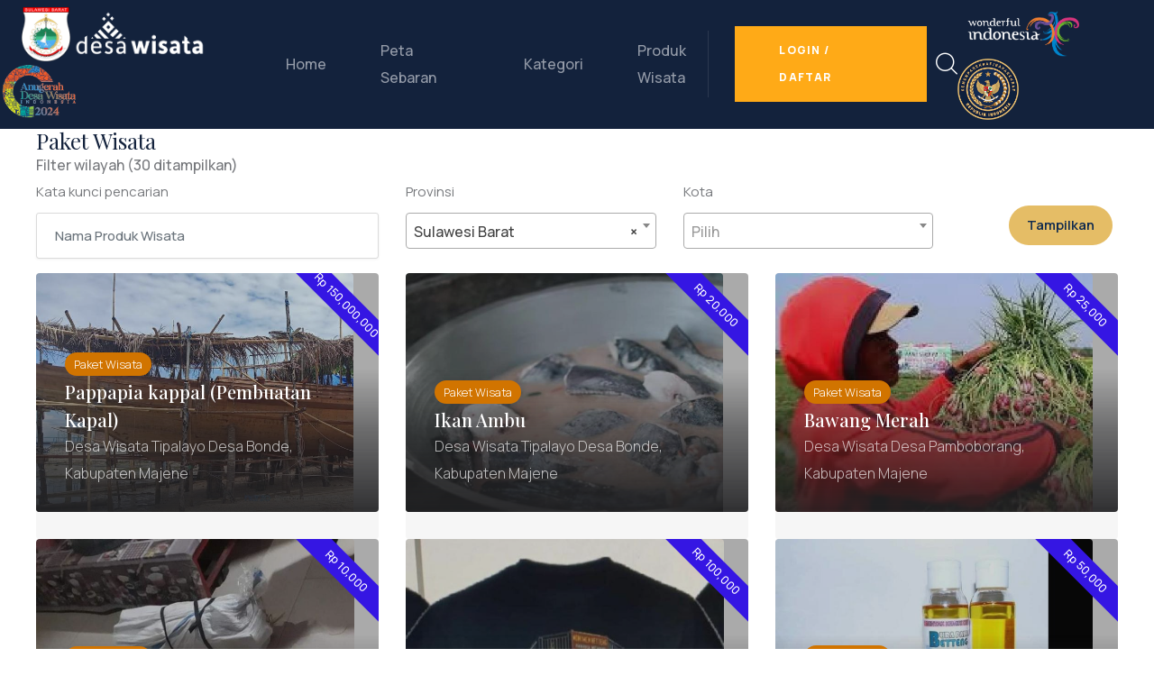

--- FILE ---
content_type: text/html; charset=UTF-8
request_url: https://sulbar.jadesta.com/paket/jenis/105
body_size: 8677
content:
<!DOCTYPE html>
<html lang="en">
<head>
    <meta charset="UTF-8" />
    <meta name="viewport" content="width=device-width, initial-scale=1.0" />
    <title>Paket Wisata</title>
    <link rel="apple-touch-icon" sizes="57x57" href="/imgs/apple-icon-57x57.png">
    <link rel="apple-touch-icon" sizes="60x60" href="/imgs/apple-icon-60x60.png">
    <link rel="apple-touch-icon" sizes="72x72" href="/imgs/apple-icon-72x72.png">
    <link rel="apple-touch-icon" sizes="76x76" href="/imgs/apple-icon-76x76.png">
    <link rel="apple-touch-icon" sizes="114x114" href="/imgs/apple-icon-114x114.png">
    <link rel="apple-touch-icon" sizes="120x120" href="/imgs/apple-icon-120x120.png">
    <link rel="apple-touch-icon" sizes="144x144" href="/imgs/apple-icon-144x144.png">
    <link rel="apple-touch-icon" sizes="152x152" href="/imgs/apple-icon-152x152.png">
    <link rel="apple-touch-icon" sizes="180x180" href="/imgs/apple-icon-180x180.png">
    <link rel="icon" type="image/png" sizes="192x192"  href="/imgs/android-icon-192x192.png">
    <link rel="icon" type="image/png" sizes="32x32" href="/imgs/favicon-32x32.png">
    <link rel="icon" type="image/png" sizes="96x96" href="/imgs/favicon-96x96.png">
    <link rel="icon" type="image/png" sizes="16x16" href="/imgs/favicon-16x16.png">
    <link rel="manifest" href="/prov/assets/images/favicons/site.webmanifest" />
    <meta content="Jejaring Desa Wisata" name="description">
    <meta content="Kementerian Pariwisata Republik Indonesia" name="author">
    <meta content="Jejaring Desa Wisata, Jadesta, Kemenparekraf" name="keywords">
    <link rel="preconnect" href="https://fonts.googleapis.com">
    <link rel="preconnect" href="https://fonts.gstatic.com" crossorigin>
    <link href="https://fonts.googleapis.com/css2?family=Manrope:wght@200;300;400;500;600;700;800&display=swap"
        rel="stylesheet">
    <link rel="stylesheet" href="/prov/assets/vendors/bootstrap/css/bootstrap.min.css" />
    <link rel="stylesheet" href="/prov/assets/vendors/animate/animate.min.css" />
    <link rel="stylesheet" href="/prov/assets/vendors/animate/custom-animate.css" />
    <link rel="stylesheet" href="/prov/assets/vendors/fontawesome/css/all.min.css" />
    <link rel="stylesheet" href="/prov/assets/vendors/jarallax/jarallax.css" />
    <link rel="stylesheet" href="/prov/assets/vendors/jquery-magnific-popup/jquery.magnific-popup.css" />
    <link rel="stylesheet" href="/prov/assets/vendors/nouislider/nouislider.min.css" />
    <link rel="stylesheet" href="/prov/assets/vendors/nouislider/nouislider.pips.css" />
    <link rel="stylesheet" href="/prov/assets/vendors/odometer/odometer.min.css" />
    <link rel="stylesheet" href="/prov/assets/vendors/swiper/swiper.min.css" />
    <link rel="stylesheet" href="/prov/assets/vendors/austry-icons/style.css">
    <link rel="stylesheet" href="/prov/assets/vendors/tiny-slider/tiny-slider.min.css" />
    <link rel="stylesheet" href="/prov/assets/vendors/reey-font/stylesheet.css" />
    <link rel="stylesheet" href="/prov/assets/vendors/owl-carousel/owl.carousel.min.css" />
    <link rel="stylesheet" href="/prov/assets/vendors/owl-carousel/owl.theme.default.min.css" />
    <link rel="stylesheet" href="/prov/assets/vendors/bxslider/jquery.bxslider.css" />
    <link rel="stylesheet" href="/prov/assets/vendors/bootstrap-select/css/bootstrap-select.min.css" />
    <link rel="stylesheet" href="/prov/assets/vendors/vegas/vegas.min.css" />
    <link rel="stylesheet" href="/prov/assets/vendors/jquery-ui/jquery-ui.css" />
    <link rel="stylesheet" href="/prov/assets/vendors/timepicker/timePicker.css" />

    <link rel="stylesheet" href="/css/style.css">
    <link rel="stylesheet" href="/css/main-color.css" id="colors">

    <link rel="stylesheet" href="/prov/assets/css/austry.css" />
    <link rel="stylesheet" href="/prov/assets/css/austry-responsive.css" />
    <link rel="stylesheet" href="/prov/assets/css/color-6.css" />
    <link rel="stylesheet" href="/prov/assets/css/leaflet.css" />

    <style>
.image-layer:before {
    background-color: unset;
}
.main-slider__title, .main-slider__text {
    text-shadow: -1px 1px 2px #000,
				  1px 1px 2px #000,
				  1px -1px 0 #000,
				  -1px -1px 0 #000;
}
.main-slider__text {
    font-size: 24px;
}
.feature-three {
    padding-top: 70px;
}
.leaflet-popup-content {padding:16px}
.leaflet-container a.leaflet-popup-close-button {
    font-size: 34px;
    line-height: 24px;
    color: red;
}
.leaflet-container a.leaflet-popup-close-button:before {
    font-size: 34px;
}
#map_canvas {
    margin-top: 15px;
}
#infoscope {
    top: 20px !important;
}
.site-footer__top {
    padding-top: 40px;
    padding-bottom: 40px;
}
.footer-widget__Contact-list li .icon {
    margin-bottom: 17px;
}
.services-six {
    padding: 50px 0;
}
.main-menu-six__logo {
    padding: 8px 0px;
}
.main-menu-six__search-cart-box {
    padding: 20px 0px;
}
.container {
    padding-left: 0px;
    padding-right: 0px;
    width: 100%;
}
.modal-dialog {
    max-width: 1000px;
}
.listing-item img {
    width: unset;
}
    </style>


<style type="text/css">
.chosen-container-single .chosen-single {
    height: 40px !important;
    line-height: 40px !important;
}
#subheader {
    color: #fefefe;
    padding: 310px 0 80px 0;
    background: #222;
    background: url(/images/slideratraksi.jpg) no-repeat;
    background-size: 100% auto;
}
.gal-home-content .heading-price {
	text-align: left;
}
.gal-home-content .price {
	text-align: left;
}
.img-responsive {
	height: 222px;
}
</style>

<script async src="https://www.googletagmanager.com/gtag/js?id=UA-130935175-1"></script>
<script>
  window.dataLayer = window.dataLayer || [];
  function gtag(){dataLayer.push(arguments);}
  gtag('js', new Date());

  gtag('config', 'UA-130935175-1');
</script>

</head>
<body>
    <div class="preloader">
        <div class="preloader__image"></div>
    </div>
    <div class="page-wrapper">
        <header class="main-header-six">
            <nav class="main-menu main-menu-six">
                <div class="main-menu-six__wrapper">
                    <div class="container">
                        <div class="main-menu-six__wrapper-inner">
                            <div class="main-menu-six__logo">
                                <a href="/"><img src="/provimg/sulbar.png" alt="" style="height: 60px; margin-left: 24px;"></a>
                                <img src="/img/deswit_white.png" alt="" style="width: 148px;">
                                <img src="/images/adwi2024.png" alt="" style="width: 87px;">
                            </div>
                            <div class="main-menu-six__main-menu-box">
                                <a href="#" class="mobile-nav__toggler"><i class="fa fa-bars"></i></a>
                                <ul class="main-menu__list">
                                    <li class="dropdown">
                                        <a href="/">Home </a>
                                    </li>
                                    <li>
                                        <a href="/sebaran">Peta Sebaran</a>
                                    </li>
                                    <li class="dropdown">
                                        <a href="#">Kategori</a>
                                        <ul>
                                            <li><a href="/desa/kategori/71">Rintisan</a></li>
                                            <li><a href="/desa/kategori/72">Berkembang</a></li>
                                            <li><a href="/desa/kategori/73">Maju</a></li>
                                            <li><a href="/desa/kategori/74">Mandiri</a></li>
                                            <li><a href="/desa">Semua Kategori</a></li>
                                        </ul>
                                    </li>
                                    <li class="dropdown">
                                        <a href="#">Produk Wisata</a>
                                        <ul>
                                            <li class="dropdown">
                                                <a href="#">Atraksi</a>
                                                <ul>
                                                    <li><a href="/atraksi/jenis/59">Wisata Alam</a></li>
                                                    <li><a href="/atraksi/jenis/60">Wisata Budaya</a></li>
                                                    <li><a href="/atraksi/jenis/61">Wisata Buatan</a></li>
                                                </ul>
                                            </li>
                                            <li><a href="/paket/jenis/105">Edukasi</a></li>
                                            <li><a href="/paket/jenis/112">Kuliner</a></li>
                                        </ul>
                                    </li>
                                </ul>
                            </div>
                            <div class="main-menu-six__search-cart-box">
                                <a href="/login" class="thm-btn main-slider__btn">Login / Daftar</a>
                                <div class="main-menu-six__search-box" style="margin-left: 10px;">
                                    <a href="#" class="main-menu-six__search search-toggler icon-magnifying-glass"></a>
                                </div>
                            </div>
                            <div class="main-menu-six__logo">
                                <img src="/images/wonderfulwhite.png" alt="" style="width: 148px;">
                                <img src="/images/kemenparekraf.png" alt="" style="width: 68px;">
                            </div>
                        </div>
                    </div>
                </div>
            </nav>
        </header>
        <div class="stricky-header stricked-menu main-menu main-menu-six">
            <div class="sticky-header__content"></div>
        </div>
        
<section class="related-tour-area margin-top-30px padding-bottom-50px">
<div class="container">
	<div class="row padding-top-20px">
			<div class="col-lg-12">
				<div class="form-box">
					<div class="form-title-wrap">
						<h3 class="title">Paket Wisata</h3>
						<p class="font-size-15">Filter wilayah (<span id="txtjumlah">30</span> ditampilkan)</p>
					</div><!-- form-title-wrap -->
					<div class="form-content ">
						<div class="contact-form-action">
							<form class="row messenger-box-form" method="post" action="">
								<div class="col-lg-4 responsive-column">
									<div class="input-box messenger-box-input-wrap">
										<label class="label-text" for="txt">Kata kunci pencarian</label>
										<div class="form-group">
											<input class="form-control" type="text" id="txt" name="txt"
												placeholder="Nama Produk Wisata" >
										</div>
									</div>
								</div><!-- end col-lg-6 -->
								<div class="col-lg-3">
									<div class="input-box messenger-box-input-wrap">
										<label class="label-text" for="idprov">Provinsi</label>
										<div class="form-group">
<select name="prov" id="idprov" class="form-control control-label col-md-12 select2_single cascadingDropDown"
data-group="wilayah"
data-id="idprov"
data-target="idkota"
data-url="/getdata/kota"
data-default-label="Pilih Provinsi"
data-replacement="container1">
<option value="">Semua</option>
<option value="11" >Aceh</option><option value="51" >Bali</option><option value="36" >Banten</option><option value="17" >Bengkulu</option><option value="34" >DI Yogyakarta</option><option value="31" >DK Jakarta</option><option value="75" >Gorontalo</option><option value="15" >Jambi</option><option value="32" >Jawa Barat</option><option value="33" >Jawa Tengah</option><option value="35" >Jawa Timur</option><option value="61" >Kalimantan Barat</option><option value="63" >Kalimantan Selatan</option><option value="62" >Kalimantan Tengah</option><option value="64" >Kalimantan Timur</option><option value="65" >Kalimantan Utara</option><option value="19" >Kepulauan Bangka Belitung</option><option value="21" >Kepulauan Riau</option><option value="18" >Lampung</option><option value="81" >Maluku</option><option value="82" >Maluku Utara</option><option value="52" >Nusa Tenggara Barat</option><option value="53" >Nusa Tenggara Timur</option><option value="92" >Papua</option><option value="91" >Papua Barat</option><option value="96" >Papua Barat Daya</option><option value="95" >Papua Pegunungan</option><option value="93" >Papua Selatan</option><option value="94" >Papua Tengah</option><option value="14" >Riau</option><option value="76" selected>Sulawesi Barat</option><option value="73" >Sulawesi Selatan</option><option value="72" >Sulawesi Tengah</option><option value="74" >Sulawesi Tenggara</option><option value="71" >Sulawesi Utara</option><option value="13" >Sumatera Barat</option><option value="16" >Sumatera Selatan</option><option value="12" >Sumatera Utara</option>
</select>

										</div>
									</div>
								</div><!-- end col-lg-12 -->
<div class="col-lg-3">
<div class="input-box messenger-box-input-wrap">
	<label class="label-text" for="idkota">Kota</label>
	<div class="form-group">
<select name="kota" class="form-control control-label col-md-12 select2_single cascadingDropDown" id="idkota"
  data-group="wilayah"
data-id="idkota"
data-replacement="container1"
data-default-label="Pilih Kota/Kabupaten"
			>
<option value="">Semua</option>
<option value="7601" >Kabupaten Majene</option><option value="7603" >Kabupaten Mamasa</option><option value="7604" >Kabupaten Mamuju</option><option value="7606" >Kabupaten Mamuju Tengah</option><option value="7605" >Kabupaten Pasangkayu</option><option value="7602" >Kabupaten Polewali Mandar</option>
</select>


										</div>
									</div>
								</div><!-- end col-lg-12 -->

								<div class="col-lg-2">
									<div class="btn-box messenger-box-input-wrap text-right">
										<button name="submit" type="submit" class="button margin-top-30"
											id="send-message-btn">Tampilkan</button>
									</div>
								</div><!-- end col-lg-12 -->
							</form>
						</div><!-- end contact-form-action -->
					</div><!-- end form-content -->
				</div><!-- end form-box -->
			</div><!-- end col-lg-8 -->

		
		<div class="col-lg-4 col-md-6"><a href="https://jadesta.kemenpar.go.id/paket/149428">
			<div class="listing-item-container compact">
				<div class="listing-item">
				<img src="/imgpost/149428_medium.jpg" alt="">
					<div class='listing-badge rank2'>Rp 150,000,000</div>
					<div class="listing-item-content">
						<span class="list-item-tag73">Paket Wisata</span>
						<h3>Pappapia kappal (Pembuatan Kapal)</h3>
						<span>Desa Wisata Tipalayo Desa Bonde, Kabupaten Majene</span>
					</div>
				</div>
			</div></a>
		</div>
		<div class="col-lg-4 col-md-6"><a href="https://jadesta.kemenpar.go.id/paket/139630">
			<div class="listing-item-container compact">
				<div class="listing-item">
				<img src="/imgpost/139630_medium.jpg" alt="">
					<div class='listing-badge rank2'>Rp 20,000</div>
					<div class="listing-item-content">
						<span class="list-item-tag73">Paket Wisata</span>
						<h3>Ikan Ambu</h3>
						<span>Desa Wisata Tipalayo Desa Bonde, Kabupaten Majene</span>
					</div>
				</div>
			</div></a>
		</div>
		<div class="col-lg-4 col-md-6"><a href="https://jadesta.kemenpar.go.id/paket/101556">
			<div class="listing-item-container compact">
				<div class="listing-item">
				<img src="/imgpost/101556_medium.jpg" alt="">
					<div class='listing-badge rank2'>Rp 25,000</div>
					<div class="listing-item-content">
						<span class="list-item-tag73">Paket Wisata</span>
						<h3>Bawang Merah</h3>
						<span>Desa Wisata Desa Pamboborang, Kabupaten Majene</span>
					</div>
				</div>
			</div></a>
		</div>
		<div class="col-lg-4 col-md-6"><a href="https://jadesta.kemenpar.go.id/paket/101535">
			<div class="listing-item-container compact">
				<div class="listing-item">
				<img src="/imgpost/101535_medium.jpg" alt="">
					<div class='listing-badge rank2'>Rp 10,000</div>
					<div class="listing-item-content">
						<span class="list-item-tag73">Paket Wisata</span>
						<h3>Parang Asli Pamboborang</h3>
						<span>Desa Wisata Desa Pamboborang, Kabupaten Majene</span>
					</div>
				</div>
			</div></a>
		</div>
		<div class="col-lg-4 col-md-6"><a href="https://jadesta.kemenpar.go.id/paket/101691">
			<div class="listing-item-container compact">
				<div class="listing-item">
				<img src="/imgpost/101691_medium.jpg" alt="">
					<div class='listing-badge rank2'>Rp 100,000</div>
					<div class="listing-item-content">
						<span class="list-item-tag73">Paket Wisata</span>
						<h3>Baju Desa Betteng</h3>
						<span>Desa Wisata Betteng, Kabupaten Majene</span>
					</div>
				</div>
			</div></a>
		</div>
		<div class="col-lg-4 col-md-6"><a href="https://jadesta.kemenpar.go.id/paket/97207">
			<div class="listing-item-container compact">
				<div class="listing-item">
				<img src="/imgpost/97207_medium.jpg" alt="">
					<div class='listing-badge rank2'>Rp 50,000</div>
					<div class="listing-item-content">
						<span class="list-item-tag73">Paket Wisata</span>
						<h3>Minyak Kemiri "Bura' Pallang Betteng"</h3>
						<span>Desa Wisata Betteng, Kabupaten Majene</span>
					</div>
				</div>
			</div></a>
		</div>
		<div class="col-lg-4 col-md-6"><a href="https://jadesta.kemenpar.go.id/paket/96687">
			<div class="listing-item-container compact">
				<div class="listing-item">
				<img src="/imgpost/96687_medium.jpg" alt="">
					<div class='listing-badge rank2'>Rp 3,500,000</div>
					<div class="listing-item-content">
						<span class="list-item-tag73">Paket Wisata</span>
						<h3>Gasebo</h3>
						<span>Desa Wisata Betteng, Kabupaten Majene</span>
					</div>
				</div>
			</div></a>
		</div>
		<div class="col-lg-4 col-md-6"><a href="https://jadesta.kemenpar.go.id/paket/146350">
			<div class="listing-item-container compact">
				<div class="listing-item">
				<img src="/imgpost/146350_medium.jpg" alt="">
					<div class='listing-badge rank2'>Rp 10,000</div>
					<div class="listing-item-content">
						<span class="list-item-tag73">Paket Wisata</span>
						<h3>KEBUN NANAS</h3>
						<span>Desa Wisata Puncak BETTENG MAMALI, Kabupaten Mamasa</span>
					</div>
				</div>
			</div></a>
		</div>
		<div class="col-lg-4 col-md-6"><a href="https://jadesta.kemenpar.go.id/paket/121409">
			<div class="listing-item-container compact">
				<div class="listing-item">
				<img src="/imgpost/121409_medium.jpg" alt="">
					<div class='listing-badge rank2'>Rp 400,000</div>
					<div class="listing-item-content">
						<span class="list-item-tag73">Paket Wisata</span>
						<h3>Potensi Kain Tenun Khas Daerah Mamasa</h3>
						<span>Desa Wisata Tirta Buntubuda, Kabupaten Mamasa</span>
					</div>
				</div>
			</div></a>
		</div>
		<div class="col-lg-4 col-md-6"><a href="https://jadesta.kemenpar.go.id/paket/109458">
			<div class="listing-item-container compact">
				<div class="listing-item">
				<img src="/imgpost/109458_medium.jpg" alt="">
					<div class='listing-badge rank2'>Rp 50,000</div>
					<div class="listing-item-content">
						<span class="list-item-tag73">Paket Wisata</span>
						<h3>Kreasi Tas Tali Kur</h3>
						<span>Desa Wisata Tirta Buntubuda, Kabupaten Mamasa</span>
					</div>
				</div>
			</div></a>
		</div>
		<div class="col-lg-4 col-md-6"><a href="https://jadesta.kemenpar.go.id/paket/126615">
			<div class="listing-item-container compact">
				<div class="listing-item">
				<img src="/imgpost/126615_medium.jpg" alt="">
					<div class='listing-badge rank2'>Rp 25,000</div>
					<div class="listing-item-content">
						<span class="list-item-tag73">Paket Wisata</span>
						<h3>Seni pahat</h3>
						<span>Desa Wisata Pebassian, Kabupaten Mamasa</span>
					</div>
				</div>
			</div></a>
		</div>
		<div class="col-lg-4 col-md-6"><a href="https://jadesta.kemenpar.go.id/paket/120928">
			<div class="listing-item-container compact">
				<div class="listing-item">
				<img src="/imgpost/120928_medium.jpg" alt="">
					<div class='listing-badge rank2'>Rp 500,000</div>
					<div class="listing-item-content">
						<span class="list-item-tag73">Paket Wisata</span>
						<h3>Pakaian berbahan tenun </h3>
						<span>Desa Wisata Pebassian, Kabupaten Mamasa</span>
					</div>
				</div>
			</div></a>
		</div>
		<div class="col-lg-4 col-md-6"><a href="https://jadesta.kemenpar.go.id/paket/120285">
			<div class="listing-item-container compact">
				<div class="listing-item">
				<img src="/imgpost/120285_medium.jpg" alt="">
					<div class='listing-badge rank2'>Rp 15,000</div>
					<div class="listing-item-content">
						<span class="list-item-tag73">Paket Wisata</span>
						<h3>Media tanam tanaman hias </h3>
						<span>Desa Wisata Pebassian, Kabupaten Mamasa</span>
					</div>
				</div>
			</div></a>
		</div>
		<div class="col-lg-4 col-md-6"><a href="https://jadesta.kemenpar.go.id/paket/120277">
			<div class="listing-item-container compact">
				<div class="listing-item">
				<img src="/imgpost/120277_medium.jpg" alt="">
					<div class='listing-badge rank2'>Rp 25,000</div>
					<div class="listing-item-content">
						<span class="list-item-tag73">Paket Wisata</span>
						<h3>Sepu'</h3>
						<span>Desa Wisata Pebassian, Kabupaten Mamasa</span>
					</div>
				</div>
			</div></a>
		</div>
		<div class="col-lg-4 col-md-6"><a href="https://jadesta.kemenpar.go.id/paket/116107">
			<div class="listing-item-container compact">
				<div class="listing-item">
				<img src="/imgpost/116107_medium.jpg" alt="">
					<div class='listing-badge rank2'>Rp 25,000</div>
					<div class="listing-item-content">
						<span class="list-item-tag73">Paket Wisata</span>
						<h3>Tenun Pebassian</h3>
						<span>Desa Wisata Pebassian, Kabupaten Mamasa</span>
					</div>
				</div>
			</div></a>
		</div>
		<div class="col-lg-4 col-md-6"><a href="https://jadesta.kemenpar.go.id/paket/105702">
			<div class="listing-item-container compact">
				<div class="listing-item">
				<img src="/imgpost/105702_medium.jpg" alt="">
					<div class='listing-badge rank2'>Rp 5,000</div>
					<div class="listing-item-content">
						<span class="list-item-tag73">Paket Wisata</span>
						<h3>Kerajinan gerabah</h3>
						<span>Desa Wisata Pebassian, Kabupaten Mamasa</span>
					</div>
				</div>
			</div></a>
		</div>
		<div class="col-lg-4 col-md-6"><a href="https://jadesta.kemenpar.go.id/paket/129689">
			<div class="listing-item-container compact">
				<div class="listing-item">
				<img src="/imgpost/129689_medium.jpg" alt="">
					<div class='listing-badge rank2'>Rp 5,000</div>
					<div class="listing-item-content">
						<span class="list-item-tag73">Paket Wisata</span>
						<h3>Kebun Agrowisata Stroberi Rantepuang</h3>
						<span>Desa Wisata Rantepuang, Kabupaten Mamasa</span>
					</div>
				</div>
			</div></a>
		</div>
		<div class="col-lg-4 col-md-6"><a href="https://jadesta.kemenpar.go.id/paket/147887">
			<div class="listing-item-container compact">
				<div class="listing-item">
				<img src="/imgpost/147887_medium.jpg" alt="">
					<div class='listing-badge rank2'>Rp 5,000</div>
					<div class="listing-item-content">
						<span class="list-item-tag73">Paket Wisata</span>
						<h3>buah-buahan lokal</h3>
						<span>Desa Wisata  Bukit Perrak, Kabupaten Mamasa</span>
					</div>
				</div>
			</div></a>
		</div>
		<div class="col-lg-4 col-md-6"><a href="https://jadesta.kemenpar.go.id/paket/147884">
			<div class="listing-item-container compact">
				<div class="listing-item">
				<img src="/imgpost/147884_medium.jpg" alt="">
					<div class='listing-badge rank2'>Rp 150,000</div>
					<div class="listing-item-content">
						<span class="list-item-tag73">Paket Wisata</span>
						<h3>sarung tenun mamasa</h3>
						<span>Desa Wisata  Bukit Perrak, Kabupaten Mamasa</span>
					</div>
				</div>
			</div></a>
		</div>
		<div class="col-lg-4 col-md-6"><a href="https://jadesta.kemenpar.go.id/paket/147866">
			<div class="listing-item-container compact">
				<div class="listing-item">
				<img src="/imgpost/147866_medium.jpg" alt="">
					<div class='listing-badge rank2'>Rp 5,000</div>
					<div class="listing-item-content">
						<span class="list-item-tag73">Paket Wisata</span>
						<h3>hasil pertanian </h3>
						<span>Desa Wisata  Bukit Perrak, Kabupaten Mamasa</span>
					</div>
				</div>
			</div></a>
		</div>
		<div class="col-lg-4 col-md-6"><a href="https://jadesta.kemenpar.go.id/paket/92908">
			<div class="listing-item-container compact">
				<div class="listing-item">
				<img src="/imgpost/92908_medium.jpg" alt="">
					<div class='listing-badge rank2'>Rp 100,000</div>
					<div class="listing-item-content">
						<span class="list-item-tag73">Paket Wisata</span>
						<h3>Kopi Bubuk asli Arabica</h3>
						<span>Desa Wisata Balla Tumuka', Kabupaten Mamasa</span>
					</div>
				</div>
			</div></a>
		</div>
		<div class="col-lg-4 col-md-6"><a href="https://jadesta.kemenpar.go.id/paket/92767">
			<div class="listing-item-container compact">
				<div class="listing-item">
				<img src="/imgpost/92767_medium.jpg" alt="">
					<div class='listing-badge rank2'>Rp 150,000</div>
					<div class="listing-item-content">
						<span class="list-item-tag73">Paket Wisata</span>
						<h3>Camping Buntu Mussa</h3>
						<span>Desa Wisata Balla Tumuka', Kabupaten Mamasa</span>
					</div>
				</div>
			</div></a>
		</div>
		<div class="col-lg-4 col-md-6"><a href="https://jadesta.kemenpar.go.id/paket/92766">
			<div class="listing-item-container compact">
				<div class="listing-item">
				<img src="/imgpost/92766_medium.jpg" alt="">
					<div class='listing-badge rank2'>Rp 150,000</div>
					<div class="listing-item-content">
						<span class="list-item-tag73">Paket Wisata</span>
						<h3>Area Camping Buntu Liarra</h3>
						<span>Desa Wisata Balla Tumuka', Kabupaten Mamasa</span>
					</div>
				</div>
			</div></a>
		</div>
		<div class="col-lg-4 col-md-6"><a href="https://jadesta.kemenpar.go.id/paket/92242">
			<div class="listing-item-container compact">
				<div class="listing-item">
				<img src="/imgpost/92242_medium.jpg" alt="">
					<div class='listing-badge rank2'>Rp 1,000,000</div>
					<div class="listing-item-content">
						<span class="list-item-tag73">Paket Wisata</span>
						<h3>Hiasan rumah</h3>
						<span>Desa Wisata Balla Tumuka', Kabupaten Mamasa</span>
					</div>
				</div>
			</div></a>
		</div>
		<div class="col-lg-4 col-md-6"><a href="https://jadesta.kemenpar.go.id/paket/92240">
			<div class="listing-item-container compact">
				<div class="listing-item">
				<img src="/imgpost/92240_medium.jpg" alt="">
					<div class='listing-badge rank2'>Rp 150,000</div>
					<div class="listing-item-content">
						<span class="list-item-tag73">Paket Wisata</span>
						<h3>Hiasan dinding</h3>
						<span>Desa Wisata Balla Tumuka', Kabupaten Mamasa</span>
					</div>
				</div>
			</div></a>
		</div>
		<div class="col-lg-4 col-md-6"><a href="https://jadesta.kemenpar.go.id/paket/92239">
			<div class="listing-item-container compact">
				<div class="listing-item">
				<img src="/imgpost/92239_medium.jpg" alt="">
					<div class='listing-badge rank2'>Rp 25,000</div>
					<div class="listing-item-content">
						<span class="list-item-tag73">Paket Wisata</span>
						<h3>Sendok kayu</h3>
						<span>Desa Wisata Balla Tumuka', Kabupaten Mamasa</span>
					</div>
				</div>
			</div></a>
		</div>
		<div class="col-lg-4 col-md-6"><a href="https://jadesta.kemenpar.go.id/paket/87442">
			<div class="listing-item-container compact">
				<div class="listing-item">
				<img src="/imgpost/87442_medium.jpg" alt="">
					<div class='listing-badge rank2'>Rp 30,000</div>
					<div class="listing-item-content">
						<span class="list-item-tag73">Paket Wisata</span>
						<h3>Sapu Bulu Ijuk</h3>
						<span>Desa Wisata Balla Tumuka', Kabupaten Mamasa</span>
					</div>
				</div>
			</div></a>
		</div>
		<div class="col-lg-4 col-md-6"><a href="https://jadesta.kemenpar.go.id/paket/87436">
			<div class="listing-item-container compact">
				<div class="listing-item">
				<img src="/imgpost/87436_medium.jpg" alt="">
					<div class='listing-badge rank2'>Rp 25,000</div>
					<div class="listing-item-content">
						<span class="list-item-tag73">Paket Wisata</span>
						<h3>Sapu Lidi Ijuk Asli</h3>
						<span>Desa Wisata Balla Tumuka', Kabupaten Mamasa</span>
					</div>
				</div>
			</div></a>
		</div>
		<div class="col-lg-4 col-md-6"><a href="https://jadesta.kemenpar.go.id/paket/82656">
			<div class="listing-item-container compact">
				<div class="listing-item">
				<img src="/imgpost/82656_medium.jpg" alt="">
					<div class='listing-badge rank2'>Rp 30,000</div>
					<div class="listing-item-content">
						<span class="list-item-tag73">Paket Wisata</span>
						<h3>Kopi Biji</h3>
						<span>Desa Wisata Balla Tumuka', Kabupaten Mamasa</span>
					</div>
				</div>
			</div></a>
		</div>
		<div class="col-lg-4 col-md-6"><a href="https://jadesta.kemenpar.go.id/paket/82639">
			<div class="listing-item-container compact">
				<div class="listing-item">
				<img src="/imgpost/82639_medium.jpg" alt="">
					<div class='listing-badge rank2'>Rp 50,000</div>
					<div class="listing-item-content">
						<span class="list-item-tag73">Paket Wisata</span>
						<h3>Tempat Beras Dari Rumput ( Sampa Tuyu )</h3>
						<span>Desa Wisata Balla Tumuka', Kabupaten Mamasa</span>
					</div>
				</div>
			</div></a>
		</div>
		<div id="entrybefore"></div>
	</div><!-- end row -->
	<div id="moreloader" class="mt-3 " style="margin-bottom:45px">
<div class="row">
<div class="col-lg-12">
<div class="btn-box text-center pt-4">
<a href="#" id="loadmore" class="button">Produk Wisata Lainnya</a>
</div>
</div>
</div>
</div>
</div><!-- end container -->
</section><!-- end related-tour-area -->


        <footer class="site-footer">
            <div class="site-footer__img">
                <img src="/img/deswit_white.png" alt="" style="width: 148px;">
            </div>
            <div class="container">
                <div class="site-footer__top">
                    <div class="row">
                        <div class="col-md-3 wow fadeInUp" data-wow-delay="100ms">
                            <div class="footer-widget__column footer-widget__about">
                                <div class="footer-widget__logo">
                                    <a href="https://jadesta.kemenpar.go.id" ><img src="/img/jadestawhite.png" alt="" style="width: 148px; margin-bottom: 20px;"></a>
                                </div>
                                <div class="footer-widget__logo">
                                    <a href="https://sisparnas.kemenparekraf.go.id" target="_blank"><img class="footer-logo" src="/img/sisparnas_white.png" alt="" style="width:148px"/></a>
                                </div>
                            </div>
                        </div>
                        <div class="col-md-5 wow fadeInUp" data-wow-delay="300ms">
                            <div class="footer-widget__contact">
                                <div class="footer-widget__title-box">
                                    <h4 class="footer-widget__title">Hubungi Kami</h4>
                                </div>
                                <p class="footer-widget__contact-text">Gedung Sapta Pesona<br>
                                    Jalan Medan Merdeka Barat No. 17, Jakarta Pusat 10110
                                </p>
                                <ul class="footer-widget__Contact-list list-unstyled">
                                    <li>
                                        <div class="icon">
                                            <span class="icon-email"></span>
                                        </div>
                                        <div class="text">
                                            <p><a href="mailto:info@jadesta.com">info@jadesta.com</a></p>
                                        </div>
                                    </li>
                                    <li>
                                        <div class="icon">
                                            <span class="icon-telephone"></span>
                                        </div>
                                        <div class="text">
                                            <p><a href="https://wa.me/6281210002190">0812-1000-2190</a></p>
                                        </div>
                                    </li>
                                </ul>
                            </div>
                        </div>
                        <div class="col-md-4 wow fadeInUp" data-wow-delay="400ms">
                            <div class="footer-widget__newsletter">
                                <div class="site-footer__social">
                                    <a href="https://twitter.com/jadestaofficial"><i class="fab fa-twitter"></i></a>
                                    <a href="https://www.facebook.com/jadestaindonesia/"><i class="fab fa-facebook"></i></a>
                                    <a href="https://www.youtube.com/channel/UCZZiOB4JImoIzWfof3oOB3g"><i class="fab fa-youtube"></i></a>
                                    <a href="https://www.instagram.com/info.jadesta"><i class="fab fa-instagram"></i></a>
                                </div>
                            </div>
                        </div>
                    </div>
                </div>
                <div class="site-footer__bottom">
                    <p class="site-footer__bottom-text">
                        &copy; 2025 KEMENTERIAN PARIWISATA REPUBLIK INDONESIA
                    </p>
                    <ul class="list-unstyled site-footer__bottom-menu">
                        <li><a href="#">Help</a></li>
                        <li><a href="#">Kebijakan Privasi</a></li>
                    </ul>
                </div>
            </div>
        </footer>
    </div>
    <div class="mobile-nav__wrapper">
        <div class="mobile-nav__overlay mobile-nav__toggler"></div>
        <div class="mobile-nav__content">
            <span class="mobile-nav__close mobile-nav__toggler"><i class="fa fa-times"></i></span>
            <div class="logo-box">
                <a href="/" aria-label="logo image"><img src="/provimg/sulbar.png" alt="" style="width: 148px;"></a>
            </div>
            <div class="mobile-nav__container"></div>
            <ul class="mobile-nav__contact list-unstyled">
                <li>
                    <i class="fa fa-envelope"></i>
                    <a href="mailto:info@jadesta.com">info@jadesta.com</a>
                </li>
                <li>
                    <i class="fa fa-phone-alt"></i>
                    <a href="https://wa.me/6281210002190">0812-1000-2190</a>
                </li>
            </ul>
            <div class="mobile-nav__top">
                <div class="mobile-nav__social">
                    <a href="https://twitter.com/jadestaofficial"><i class="fab fa-twitter"></i></a>
                    <a href="https://www.facebook.com/jadestaindonesia/"><i class="fab fa-facebook"></i></a>
                    <a href="https://www.youtube.com/channel/UCZZiOB4JImoIzWfof3oOB3g"><i class="fab fa-youtube"></i></a>
                    <a href="https://www.instagram.com/info.jadesta"><i class="fab fa-instagram"></i></a>
                </div>
            </div>
        </div>
    </div>
    <div class="search-popup">
        <div class="search-popup__overlay search-toggler"></div>
        <div class="search-popup__content">
            <form action="/search" method="post">
                <label for="search" class="sr-only">Cari di sini</label>
                <input type="text" id="search" name="txt" placeholder="Cari di sini..." />
                <input type="hidden" name="prov" value=""/>
                <input type="hidden" name="type" value="7"/>
                <input type="hidden" name="submit" value="1"/>
                <button type="submit" aria-label="search submit" class="thm-btn">
                    <i class="icon-magnifying-glass"></i>
                </button>
            </form>
        </div>
    </div>
    <a href="#" data-target="html" class="scroll-to-target scroll-to-top"><i class="fa fa-angle-up"></i></a>

    <div class="modal fade" id="welcomeModal" tabindex="-1" role="dialog" aria-labelledby="welcomeModalLabel" aria-hidden="true">
        <div class="modal-dialog" role="document">
          <div class="modal-content">
            <div class="modal-body">
                <div class="big-title text-center p-2" style="font-size:28px">
                    Jadesta Provinsi 
                </div>
                <img src="/images/flyeradwi2023.png" class="img img-fluid" />
            </div>
            <div class="modal-footer">
              <button id="btnClose" type="button" class="btn btn-primary" data-dismiss="modal">Tutup</button>
            </div>
          </div>
        </div>
    </div>

    <script src="/prov/assets/vendors/jquery/jquery-3.6.0.min.js"></script>
    <script src="/prov/assets/vendors/bootstrap/js/bootstrap.bundle.min.js"></script>
    <script src="/prov/assets/vendors/jarallax/jarallax.min.js"></script>
    <script src="/prov/assets/vendors/jquery-ajaxchimp/jquery.ajaxchimp.min.js"></script>
    <script src="/prov/assets/vendors/jquery-appear/jquery.appear.min.js"></script>
    <script src="/prov/assets/vendors/jquery-circle-progress/jquery.circle-progress.min.js"></script>
    <script src="/prov/assets/vendors/jquery-magnific-popup/jquery.magnific-popup.min.js"></script>
    <script src="/prov/assets/vendors/jquery-validate/jquery.validate.min.js"></script>
    <script src="/prov/assets/vendors/nouislider/nouislider.min.js"></script>
    <script src="/prov/assets/vendors/odometer/odometer.min.js"></script>
    <script src="/prov/assets/vendors/swiper/swiper.min.js"></script>
    <script src="/prov/assets/vendors/tiny-slider/tiny-slider.min.js"></script>
    <script src="/prov/assets/vendors/wnumb/wNumb.min.js"></script>
    <script src="/prov/assets/vendors/wow/wow.js"></script>
    <script src="/prov/assets/vendors/isotope/isotope.js"></script>
    <script src="/prov/assets/vendors/countdown/countdown.min.js"></script>
    <script src="/prov/assets/vendors/owl-carousel/owl.carousel.min.js"></script>
    <script src="/prov/assets/vendors/bxslider/jquery.bxslider.min.js"></script>
    <script src="/prov/assets/vendors/bootstrap-select/js/bootstrap-select.min.js"></script>
    <script src="/prov/assets/vendors/vegas/vegas.min.js"></script>
    <script src="/prov/assets/vendors/jquery-ui/jquery-ui.js"></script>
    <script src="/prov/assets/vendors/timepicker/timePicker.js"></script>
    <script src="/prov/assets/vendors/circleType/jquery.circleType.js"></script>
    <script src="/prov/assets/vendors/circleType/jquery.lettering.min.js"></script>
    <script src="/prov/assets/vendors/sidebar-content/jquery-sidebar-content.js"></script>
    <script src="/prov/assets/js/austry.js"></script>
    <link href="/css/chosen.min.css" rel="stylesheet">
<link href="/css/select2.min.css" rel="stylesheet" />
<script src="/js/select2.min.js"></script>
<script src="/js/cascading.js"></script>

<script type="text/javascript">
var pagestart = 30;

		$(function() { "use strict";
			    $(".chosen-select").chosen();
			});
        $(".select2_single").select2({
          placeholder: "Pilih",
          allowClear: true
        });

		initLoader();
		function initLoader()
		{
			$("#loadmore").on('click', function(e){
				e.preventDefault();
				$.post('/getdata/getlistpaket?', {id:'105', prov:'76', kota:'', txt:'', start:pagestart}, function(data){
					$('#entrybefore').before(data.html);
					$('#moreloader').html(data.loader);
					pagestart = data.pagestart;
					$('#txtjumlah').html(pagestart);
					initLoader();
				}, 'json');
			});
		}

</script>
<script>
    $('.cascadingDropDown').ssdCascadingDropDown({
        startCall: function(trigger, props) {

            var spinner = '<div class="spinner"><i class="fa fa-spinner fa-spin"></i> processing</div>';

            trigger.hide();
            trigger.parent().prepend(spinner);

        },
        endCall: function(trigger, props) {

            trigger.parent().find('.spinner').remove();
            trigger.show();

        },
        nonFinalCallback: function(trigger, props, data, self) {
			return;
            trigger.closest('form')
                    .find('input[type="submit"]')
                    .attr('disabled', true);

        },
        finalCallback: function(trigger, props, data) {
			return;
            if (props.isValueEmpty()) {
                trigger.closest('form')
                        .find('input[type="submit"]')
                        .attr('disabled', true);
            } else {
                trigger.closest('form')
                        .find('input[type="submit"]')
                        .attr('disabled', false);
            }

        }
    });
</script>
<script src='/js/chosen.jquery.min.js'></script>
    <script type="text/javascript" src="/scripts/mmenu.min.js"></script>
    <script type="text/javascript" src="/scripts/chosen.min.js"></script>
    <script type="text/javascript" src="/scripts/slick.min.js"></script>
    <script type="text/javascript" src="/scripts/rangeslider.min.js"></script>
    <script type="text/javascript" src="/scripts/magnific-popup.min.js"></script>
    <script type="text/javascript" src="/scripts/waypoints.min.js"></script>
    <script type="text/javascript" src="/scripts/counterup.min.js"></script>
    <script type="text/javascript" src="/scripts/tooltips.min.js"></script>
    <script type="text/javascript" src="/scripts/custom.js"></script>
        <script src="https://www.gstatic.com/firebasejs/8.3.0/firebase-app.js"></script>
    <script src="https://www.gstatic.com/firebasejs/8.3.0/firebase-analytics.js"></script>
    <script src="https://www.gstatic.com/firebasejs/8.3.0/firebase-auth.js"></script>
    <script src="https://www.gstatic.com/firebasejs/8.3.0/firebase-firestore.js"></script>

<script>
var isauto = false;
            // Your web app's Firebase configuration
            var firebaseConfig = {
                apiKey: "AIzaSyBG3y2u9K__Au5jYUMukVHZ8fI-MttCRxQ",
                authDomain: "jadesta-181605.firebaseapp.com",
                databaseURL: "https://jadesta-181605.firebaseio.com",
                projectId: "jadesta-181605",
                storageBucket: "jadesta-181605.appspot.com",
                messagingSenderId: "728028849720",
                appId: "1:728028849720:web:8a814378dfc15c390568cd"
            };
            // Initialize Firebase
            firebase.initializeApp(firebaseConfig);
            firebase.auth().languageCode = 'id';

        firebase.auth().onAuthStateChanged(function(user) {
    if (user) {
        isauto = true;
        if(!user.emailVerified) {
            if (user.email.endsWith('@jadesta.com'))
            {
                goLogin(user, user.uid);
            }
            else
            if (confirm("Email belum terverifikasi, kirim ulang verifikasi?"))
            {
                user.sendEmailVerification().then(function() {
                    alert('Verifikasi telah dikirim ke email ' + user.email + ", silakan periksa email Anda");
                    location.href = '/home';
                }).catch(function(error) {
                    alert(error.message);
                });
            }
        }else {
            goLogin(user, user.uid);
        }

    } else {
        // No user is signed in.
    }
});



function checkDaftar()
{
    var email = $("#regemail").val();
    var pass1 = $("#regpwd").val();
    var pass2 = $("#regpwd2").val();
    if (email=='')
    {
        alert('Invalid email'); return;
    }
    if (pass1=='')
    {
        alert('Invalid password'); return;
    }
    if (pass1!=pass2)
    {
        alert('Kedua password tidak sama'); return;
    }

    var jenis = $('input[name="jenis"]:checked').val();
    var idprov = $('#idprov').val();
    var idkota = $('#idkota').val();
    var namadesa = $('#namadesa').val();
    var namapopuler = $('#namapopuler').val();
    var alamat = $('#alamat').val();
    var pengelola = $('#pengelola').val();
    var msisdn = $('#msisdn').val();

    if (jenis==0)
    {
        if (idprov==''||idkota=='')
        {
            alert('Silakan pilih provinsi dan kabupaten/kota'); return;
        }
        if (namadesa==''||namapopuler==''||alamat==''||pengelola==''||msisdn=='')
        {
            alert('Silakan isi data dengan lengkap'); return;
        }
    }
    else
    {
        if (idprov=='')
        {
            alert('Silakan pilih provinsi'); return;
        }
        if (jenis==1 && idkota=='')
        {
            alert('Silakan pilih kabupaten/kota'); return;
        }
    }
    $("#btnsubmit").prop('disabled',true);

firebase.auth().createUserWithEmailAndPassword(email, pass1)
    .then((userCredential) => {
        $("#btnsubmit").prop('disabled',false);
        var user = userCredential.user;

        user.sendEmailVerification().then(function() {
            goSave(userCredential.user, userCredential.user.uid);
        }).catch(function(error) {
            alert(error.message);
        });

    })
    .catch((error) => {
        $("#btnsubmit").prop('disabled',false);
        alert(error.message);
    });
}

function checkLogin()
{
    var email = $("#logemail").val();
    var pass = $("#logpwd").val();
    if (email=='')
    {
        alert('Invalid email'); return;
    }
    if (pass=='')
    {
        alert('Invalid password'); return;
    }
    $("#btnsubmit").prop('disabled',true);

firebase.auth().signInWithEmailAndPassword(email, pass)
    .then((userCredential) => {
        $("#btnsubmit").prop('disabled',false);
        var user = userCredential.user;
        if(!user.emailVerified) {
            if (user.email.endsWith('@jadesta.com'))
            {
                goLogin(userCredential.user, userCredential.user.uid);
            }
            else
            if (confirm("Email belum terverifikasi, kirim ulang verifikasi?"))
            {
                user.sendEmailVerification().then(function() {
                    alert('Verifikasi telah dikirim ke email ' + user.email + ", silakan periksa email Anda");
                    location.href = '/home';
                }).catch(function(error) {
                    alert(error.message);
                });
            }
        }else {
            goLogin(userCredential.user, userCredential.user.uid);
        }
    })
    .catch((error) => {
        $("#btnsubmit").prop('disabled',false);
        alert(error.message);
    });
}

function goSave(user, token)
{
    var jenis = $('input[name="jenis"]:checked').val();
    var idprov = $('#idprov').val();
    var idkota = $('#idkota').val();
    var namadesa = $('#namadesa').val();
    var namapopuler = $('#namapopuler').val();
    var alamat = $('#alamat').val();
    var pengelola = $('#pengelola').val();
    var msisdn = $('#msisdn').val();
    var rctoken = $('#token').val();
    if (rctoken == '') return;

    $.post('checkacc', {nama:user.displayName, email:user.email, foto:user.photoURL, rctoken:rctoken, token:token, jenis:jenis, idprov:idprov, idkota:idkota, namadesa:namadesa, namapopuler:namapopuler, alamat:alamat, pengelola:pengelola, msisdn:msisdn}, function(data){
        if (data.ok=='1')
        {
            alert('Silakan periksa email Anda, verifikasi telah dikirim ke email ' + user.email);
            firebase.auth().signOut().then(() => {
                location.href='/';
            }).catch((error) => {
                // An error happened.
            });
        }
        else
        {
                alert(data.errmsg);
                firebase.auth().signOut().then(() => {

                }).catch((error) => {
                    // An error happened.
                });
        }

    }, 'json');
}

function goLogin(user, token)
{
    var jenis = $('input[name="jenis"]:checked').val();
    var idprov = $('#idprov').val();
    var idkota = $('#idkota').val();
    var rctoken = $('#token').val();
    if (rctoken == '') return;
    $.post('checkacc', {nama:user.displayName, email:user.email, rctoken:rctoken, verified:user.emailVerified?1:0, foto:user.photoURL, token:token, jenis:jenis, idprov:idprov, idkota:idkota}, function(data){
        if (data.ok=='1')
                location.href='dashboard';
        else
        {
                alert(data.errmsg);
                firebase.auth().signOut().then(() => {

                }).catch((error) => {
                    // An error happened.
                });
        }
    }, 'json');
}

function doLoginFB()
{
        var provider = new firebase.auth.FacebookAuthProvider();
        doLogin(provider);
}

function doLoginGoogle()
{
        var provider = new firebase.auth.GoogleAuthProvider();
        doLogin(provider);
}

function doLoginTwitter()
{
        var provider = new firebase.auth.TwitterAuthProvider();
        doLogin(provider);
}

function doForgot()
{
    var email = prompt('Masukkan email saat pendaftaran', '');
    if (email != '')
    {
        var auth = firebase.auth();
        auth.sendPasswordResetEmail(email).then(function() {
            alert('Email reset password telah dikirim ke ' + email);
        }).catch(function(error) {
            alert(error.message);
        });
    }
}

function updatePassword()
{
    var newpass = prompt('Masukkan password baru', '');
    if (newpass != '')
    {
        firebase.auth().currentUser.updatePassword(newpass).then(function(){
                alert('Password berhasil diganti');
        }).catch(function(err){
                alert(err.message);
        });
    }
    return false;
}

function doReset(email)
{
        var auth = firebase.auth();
        auth.sendPasswordResetEmail(email).then(function() {
            alert('Email reset password telah dikirim ke ' + email);
        }).catch(function(error) {
            alert(error.message);
        });
}

function doLogin(provider)
{

firebase
    .auth()
    .signInWithPopup(provider)
    .then((result) => {
        goLogin(result.user, result.user.uid);
    })
    .catch((error) => {
        alert(error.message);
    });
}

        </script>

<script type="text/javascript">
        $(function() {
                "use strict";

$(".btnFB").click(function(e){
        e.preventDefault();
        doLoginFB();
});
$(".btnGoogle").click(function(e){
        e.preventDefault();
        doLoginGoogle();
});
$(".btnTwitter").click(function(e){
        e.preventDefault();
        doLoginTwitter();
});
$("#btnForgot").click(function(e){
        e.preventDefault();
        doForgot();
});
        });

        </script>
</body>
</html>

--- FILE ---
content_type: text/css
request_url: https://sulbar.jadesta.com/css/main-color.css
body_size: 2398
content:
/* ------------------------------------------------------------------- */
/* Color #e5bd66 - rgb(249, 25, 66)
---------------------------------------------------------------------- */
#booking-date-range span:after,
.time-slot label:hover span,
.daterangepicker td.in-range,
.time-slot input ~ label:hover,
.booking-estimated-cost span,
.time-slot label:hover span {
    color: #e5bd66;
}


.icon-box-v3:hover .ibv3-icon {
    background:  #F82246;
    box-shadow:  0 3px 8px #F8224650;
}

.icon-box-v3 .ibv3-icon i {
    color:  #F82246;
}

.icon-box-v3 .ibv3-icon i,
.icon-box-v3 .ibv3-icon svg g,
.icon-box-v3 .ibv3-icon svg circle,
.icon-box-v3 .ibv3-icon svg rect,
.icon-box-v3 .ibv3-icon svg path {
    fill:  #F82246;
}

.home-search-slide h3 a:before,
.home-search-slide h3 strong:before {
    background: #e5bd66;
}

.ibv3-icon {
    background:  #e5bd6610;
}
.daterangepicker td.in-range,
.time-slot input ~ label:hover {
    background-color: rgba(249, 25, 66, 0.08);
}

.daterangepicker .ranges li.active,
.day-slot-headline,
.add-slot-btn button:hover,
.daterangepicker td.available:hover, .daterangepicker th.available:hover,
.time-slot input:checked ~ label,
.daterangepicker td.active, .daterangepicker td.active:hover,
.daterangepicker .drp-buttons button.applyBtn {
    background-color: #e5bd66;
}

.comment-by-listing a:hover,
.browse-all-user-listings a i,
.hosted-by-title h4 a:hover,
.style-2 .trigger.active a,
.style-2 .ui-accordion .ui-accordion-header-active:hover,
.style-2 .ui-accordion .ui-accordion-header-active,
#posts-nav li a:hover,
.plan.featured .listing-badge,
.post-content h3 a:hover,
.add-review-photos i,
.show-more-button i,
.listing-details-sidebar li a,
.star-rating .rating-counter a:hover,
.more-search-options-trigger:after,
.header-widget .sign-in:hover,
#footer a,
#footer .footer-links li a:hover,
#navigation.style-1 .current,
#navigation.style-1 ul li:hover a,
.user-menu.active .user-name:after,
.user-menu:hover .user-name:after,
.user-menu.active .user-name,
.user-menu:hover .user-name,
.main-search-input-item.location a:hover,
.chosen-container .chosen-results li.highlighted,
.input-with-icon.location a i:hover,
.sort-by .chosen-container-single .chosen-single div:after,
.sort-by .chosen-container-single .chosen-default,
.panel-dropdown a:after,
.post-content a.read-more,
.post-meta li a:hover,
.widget-text h5 a:hover,
.about-author a,
a.button.border.white:hover,
.icon-box-2 i,
a.button.border,
.style-2 .ui-accordion .ui-accordion-header:hover,
.style-2 .trigger a:hover ,
.plan.featured .listing-badges .featured,
.list-4 li:before,
.list-3 li:before,
.list-2 li:before,
.list-1 li:before,
.info-box h4,
.testimonial-carousel .slick-slide.slick-active .testimonial:before,
.sign-in-form .tabs-nav li a:hover,
.sign-in-form .tabs-nav li.active a,
.lost_password:hover a,
#top-bar .social-icons li a:hover i,
.listing-share .social-icons li a:hover i,
.agent .social-icons li a:hover i,
#footer .social-icons li a:hover i,
.headline span i {
    color: #e5bd66;
}

.daterangepicker td.active.end-date.in-range.available,
.qtyTotal,
.mm-menu em.mm-counter,
.option-set li a.selected,
.category-small-box:hover,
.pricing-list-container h4:after,
#backtotop a,
.chosen-container-multi .chosen-choices li.search-choice,
.select-options li:hover,
button.panel-apply,
.layout-switcher a:hover,
.listing-features.checkboxes li:before,
.comment-by a.reply:hover,
.add-review-photos:hover,
.office-address h3:after,
.post-img:before,
button.button,
input[type="button"],
input[type="submit"],
a.button,
a.button.border:hover,
table.basic-table th,
.plan.featured .plan-price,
mark.color,
.style-4 .tabs-nav li.active a,
.style-5 .tabs-nav li.active a,
.dashboard-list-box .button.gray:hover,
.change-photo-btn:hover,
.dashboard-list-box  a.rate-review:hover,
input:checked + .slider,
.add-pricing-submenu.button:hover,
.add-pricing-list-item.button:hover,
.custom-zoom-in:hover,
.custom-zoom-out:hover,
#geoLocation:hover,
#streetView:hover,
#scrollEnabling:hover,
#scrollEnabling.enabled,
#mapnav-buttons a:hover,
#sign-in-dialog .mfp-close:hover,
#small-dialog .mfp-close:hover {
    background-color: #e5bd66;
}


.rangeslider__fill,
span.blog-item-tag ,
.testimonial-carousel .slick-slide.slick-active .testimonial-box,
.listing-item-container.list-layout span.tag,
.tip,
.mfp-arrow:hover {
    background: #e5bd66;
}


.rangeslider__handle { border-color: #e5bd66; }

.layout-switcher a.active {
    color: #e5bd66;
    border-color: #e5bd66;
}

#titlebar.listing-titlebar span.listing-tag {
    border-color: #e5bd66;
    color: #e5bd66;
}


.listing-slider-small .slick-next:hover,
.listing-slider-small .slick-prev:hover,
.listing-slider .slick-next:hover,
.listing-slider .slick-prev:hover {
    background-color: #e5bd66;
}


.listing-nav-container.cloned .listing-nav li:first-child a.active,
.listing-nav-container.cloned .listing-nav li:first-child a:hover,
.listing-nav li:first-child a,
.listing-nav li a.active,
.listing-nav li a:hover {
    border-color: #e5bd66;
    color: #e5bd66;
}

.pricing-list-container h4 {
    color: #e5bd66;
    border-color: #e5bd66;
}

.sidebar-textbox ul.contact-details li a { color: #e5bd66; }

a.button.border {
    color: #e5bd66;
    border-color: #e5bd66;
}

.trigger.active a,
.ui-accordion .ui-accordion-header-active:hover,
.ui-accordion .ui-accordion-header-active {
    background-color: #e5bd66;
    border-color: #e5bd66;
}

.numbered.color ol > li::before {
    border-color: #e5bd66;;
    color: #e5bd66;
}

.numbered.color.filled ol > li::before {
    border-color: #e5bd66;
    background-color: #e5bd66;
}

.info-box {
    border-top: 2px solid #e5bd66;
    background: linear-gradient(to bottom, rgba(255,255,255,0.98), rgba(255,255,255,0.95));
    background-color: #e5bd66;
    color: #e5bd66;
}

.info-box.no-border {
    background: linear-gradient(to bottom, rgba(255,255,255,0.96), rgba(255,255,255,0.93));
    background-color: #e5bd66;
}

.tabs-nav li a:hover { border-color: #e5bd66; }

.tabs-nav li a:hover,
.tabs-nav li.active a {
    border-color: #e5bd66;
    color: #e5bd66;
}

.style-3 .tabs-nav li a:hover,
.style-3 .tabs-nav li.active a {
    border-color: #e5bd66;
    background-color: #e5bd66;
}

.checkboxes input[type=checkbox]:checked + label:before {
    background-color: #e5bd66;
    border-color: #e5bd66;
}

.listing-item-container.compact .listing-item-content span.tag { background-color: #e5bd66; }

.dashboard-nav ul li.active,
.dashboard-nav ul li:hover { border-color: #e5bd66; }

.dashboard-list-box .comment-by-listing a:hover { color: #e5bd66; }

.opening-day:hover h5 { color: #e5bd66 !important; }

.map-box h4 a:hover { color: #e5bd66; }
.infoBox-close:hover {
    background-color: #e5bd66;
    -webkit-text-stroke: 1px #e5bd66;
}

.cluster-visible {
    background-color: #e5bd66;
}

.cluster-visible:before {
    border: 7px solid #e5bd66;
    box-shadow: inset 0 0 0 4px #e5bd66;
}

.marker-arrow {
    border-color: #e5bd66 transparent transparent;
}

.face.front {
    border-color: #e5bd66;
    color: #e5bd66;
}

.face.back {
    background: #e5bd66;
    border-color: #e5bd66;
}

.custom-zoom-in:hover:before,
.custom-zoom-out:hover:before  { -webkit-text-stroke: 1px #e5bd66;  }

.category-box-btn:hover {
    background-color: #e5bd66;
    border-color: #e5bd66;
} 

.message-bubble.me .message-text {
    color: #e5bd66;
    background-color: rgba(249,25,66,0.05);
}

.message-bubble.me .message-text:before {
    color: rgba(249,25,66,0.05);
}

.opening-hours.summary li:hover,
.opening-hours.summary li.total-costs span { color: #f91742; }
.payment-tab-trigger > input:checked ~ label::before { border-color: #f91742; }
.payment-tab-trigger > input:checked ~ label::after { background-color: #f91742; }

#navigation.style-1 .current,
#navigation.style-1 ul li:hover a,
body #navigation.style-1 ul li:hover ul li:hover a,
body #navigation.style-1 ul li:hover ul li:hover li:hover a,
body #navigation.style-1 ul li:hover ul li:hover li:hover li:hover a,
body #navigation.style-1 ul ul li:hover a:after,
body #navigation.style-1 ul ul li:hover ul li a:hover,
body .user-menu ul li a:hover {
    color: #05316c
}

#navigation.style-1>ul>li:hover>a,
#navigation.style-1>ul>li>a.current {
    background: rgba(249, 25, 66, .06);
    color: #05316c
}

.category-box:hover .category-box-content span,
.radio input[type=radio]+label .radio-label:after,
.uploadButton .uploadButton-button:hover {
    background-color: #e5bd66
}

.headline-with-separator:after,
.listing-item-container.list-layout span.tag,
.listing-item-content span.tag,
.transparent-header #header:not(.cloned) #navigation.style-1>ul>li:hover>a,
.transparent-header #header:not(.cloned) #navigation.style-1>ul>li>a.current,
.transparent-header #header:not(.cloned) .header-widget .button.border:hover,
.transparent-header #header:not(.cloned) .header-widget .button:hover {
    background: #e5bd66
}

.radio input[type=radio]:checked+label .radio-label {
    background-color: #e5bd66;
    border-color: #e5bd66
}

.uploadButton .uploadButton-button:hover {
    color: #fff
}

.category-small-box i,
.uploadButton .uploadButton-button:before {
    color: #e5bd66
}

.daterangepicker td.in-range,
.time-slot input~label:hover {
    background-color: rgba(249, 25, 66, .08)
}

section.fullwidth .icon-box-2 i {
    background-color: rgba(249, 25, 66, .07)
}

.slick-current .testimonial-author h4 span {
    background: rgba(249, 25, 66, .06);
    color: #e5bd66
}

--- FILE ---
content_type: text/css
request_url: https://sulbar.jadesta.com/prov/assets/css/austry-responsive.css
body_size: 3626
content:
/* Medium screen  */
@media only screen and (min-width: 992px) and (max-width: 1199px) {
    .about-one__left {
        max-width: 600px;
        margin: 0 auto 0;
    }

    .about-one__right {
        max-width: 600px;
        margin: 125px auto 0;
    }

    .counter-one__count-box h3 {
        font-size: 40px;
        line-height: 50px !important;
    }

    .counter-one__plus {
        font-size: 40px;
        line-height: 50px !important;
    }

    .project-one__carousel.owl-carousel .owl-dots {
        bottom: -104px;
        left: -322px;
    }

    .best-construction__left {
        margin-right: 0;
    }

    .best-construction__right {
        margin-left: 0;
        margin-right: -485px;
    }

    .brand-one__title:before {
        max-width: 443px;
    }

    .brand-one__title:after {
        max-width: 623px;
    }

    .testimonial-one__left .section-title__title {
        font-size: 45px;
    }

    .testimonial-one__carousel.owl-theme .owl-nav {
        left: -399px;
    }

    .news-one__meta {
        left: 20px;
        right: 20px;
        padding: 3px 20px 3px;
    }

    .news-one__content {
        padding: 41px 20px 35px;
    }

    .footer-widget__newsletter {
        margin-top: 38px;
    }

    .footer-widget__contact {
        margin-top: 38px;
    }

    .services-two .section-title__title {
        font-size: 43px;
    }

    .about-two__left {
        max-width: 600px;
        margin: 0 auto 0;
    }

    .about-two__right {
        max-width: 600px;
        margin: 70px auto 0;
    }

    .brand-two__title:before,
    .brand-two__title:after {
        display: none;
    }

    .counter-two__left {
        max-width: 600px;
        margin: 0 auto 0;
    }

    .counter-two__right {
        max-width: 600px;
        margin: 40px auto 0;
    }

    .counter-two__counter {
        max-width: 500px;
    }

    .counter-two {
        padding: 120px 0 111px;
    }

    .why-choose-one__left {
        max-width: 600px;
        margin: 0 auto 0;
    }

    .why-choose-one__right {
        max-width: 600px;
        margin: 0 auto 0;
        padding-top: 50px;
    }

    .why-choose-one__shape-1 {
        display: none;
    }

    .news-two__left {
        max-width: 570px;
    }

    .news-two__right {
        max-width: 570px;
    }

    .about-three__left {
        max-width: 600px;
        margin: 0 auto 0;
    }

    .about-three__right {
        max-width: 600px;
        margin: 50px auto 0;
    }

    .counter-three__single-2 {
        margin-top: 0;
    }

    .counter-three__single-4 {
        margin-top: 0;
    }

    .counter-three__single:before,
    .counter-three__single:after {
        display: none;
    }

    .services-three__content {
        padding: 32px 20px 67px;
    }

    .project-three__carousel.owl-theme .owl-nav {
        right: 17px;
    }

    .testimonial-three__right {
        margin-left: 0;
    }

    .testimonial-three .section-title__title {
        font-size: 45px;
    }

    .about-four__left {
        max-width: 600px;
        margin: 0 auto 0;
    }

    .about-four__right {
        max-width: 600px;
        margin: 50px auto 0;
    }

    .feature-one__single-one-content {
        padding: 50px 30px 76px;
    }

    .feature-one__content {
        padding: 44px 25px 139px;
    }

    .testimonial-four__big-img {
        display: none;
    }

    .we-provide__left {
        width: 100%;
    }

    .we-provide__right {
        width: 100%;
    }

    .news-four__content {
        padding: 30px 15px 46px;
    }

    .feature-two__text br {
        display: none;
    }

    .about-five__left {
        max-width: 600px;
        margin: 0 auto 0;
    }

    .about-five__right {
        max-width: 600px;
        margin: 60px auto 0;
    }

    .services-five__content {
        padding: 83px 25px 47px;
    }

    .faq-one__left {
        margin-right: 0;
    }

    .team-five__name {
        padding-right: 75px;
    }

    .project-five__right {
        margin-right: 0;
    }

    .project-five__right:before {
        display: none;
    }

    .project-five__left {
        margin-bottom: 51px;
    }

    .project-five__bg {
        width: 100%;
    }

    .project-five__carousel.owl-carousel .owl-dots {
        bottom: -47px;
        left: 0;
    }

    .project-five {
        padding: 120px 0 167px;
    }

    .testimonial-five__right {
        margin-left: 0;
    }

    .testimonial-five__right .section-title__title {
        font-size: 49px;
    }

    .about-six__left {
        max-width: 600px;
        margin: 0 auto 0;
    }

    .about-six__right {
        max-width: 600px;
        margin: 253px auto 0;
    }

    .about-six {
        padding: 120px 0 0px;
    }

    .services-six__single {
        padding: 55px 30px 49px;
    }

    .project-six__content {
        padding: 60px 20px 50px;
    }

    .benefits-one__left {
        max-width: 600px;
        margin: 0 auto 0;
    }

    .benefits-one__right {
        max-width: 600px;
        margin: 41px auto 0;
    }

    .benefits-one__img img {
        max-width: 100%;
        width: 100%;
        float: none;
    }

    .benefits-one__counter li:first-child {
        margin-left: 0;
        margin-bottom: 30px;
    }

    .reward__top-right {
        margin-left: 0;
    }

    .why-choose-two__left {
        max-width: 600px;
        margin: 0 auto 0;
    }

    .why-choose-two__img-two {
        display: none;
    }

    .why-choose-two__right {
        max-width: 600px;
        margin: 50px auto 0;
    }

    .news-six__meta {
        left: 20px;
        right: 20px;
        padding: 3px 20px 3px;
    }

    .news-six__content {
        padding: 41px 20px 35px;
    }

    .cta-three__inner {
        padding: 50px 30px 50px;
    }

    .service-details__benefit-content {
        margin-top: 27px;
    }

    .about-seven__left {
        max-width: 600px;
        margin: 0 auto 0;
    }

    .about-seven__img-2 {
        position: absolute;
        top: inherit;
        right: inherit;
        left: 0;
        bottom: 0;
    }

    .about-seven__right {
        max-width: 600px;
        margin: 50px auto 0;
    }

    .project-details__img-and-points {
        flex-direction: column;
        align-items: baseline;
    }

    .project-details__points-list {
        margin-left: 0;
        margin-top: 21px;
    }

    .news-details__pagenation li+li {
        margin-left: 0;
        margin-top: 30px;
    }

    .contact-info__single {
        padding: 30px 10px 58px;
    }








}



























/* Tablet Layout: 768px. */
@media only screen and (min-width: 768px) and (max-width: 991px) {
    .about-one__left {
        max-width: 600px;
        margin: 0 auto 0;
    }

    .about-one__right {
        max-width: 600px;
        margin: 125px auto 0;
    }

    .project-one__right {
        margin-right: 0;
        margin-top: 50px;
    }

    .project-one__content-box {
        padding-right: 40px;
    }

    .project-one__carousel.owl-carousel .owl-dots {
        display: none;
    }

    .best-construction__right {
        margin-left: 0;
        margin-right: 0;
        margin-top: 50px;
    }

    .best-construction__name {
        bottom: 218px;
    }

    .brand-one__title:before {
        max-width: 332px;
    }

    .brand-one__title:after {
        max-width: 733px;
    }

    .testimonial-one__carousel.owl-theme .owl-nav {
        bottom: -110px;
        left: 0;
    }

    .testimonial-one {
        padding: 120px 0 230px;
    }

    .footer-widget__newsletter {
        margin-top: 38px;
    }

    .footer-widget__contact {
        margin-top: 38px;
    }

    .services-two__top {
        margin-bottom: 45px;
    }

    .about-two__left {
        max-width: 600px;
        margin: 0 auto 0;
    }

    .about-two__right {
        max-width: 600px;
        margin: 70px auto 0;
    }

    .brand-two__title:before,
    .brand-two__title:after {
        display: none;
    }

    .counter-two__left {
        max-width: 600px;
        margin: 0 auto 0;
    }

    .counter-two__right {
        max-width: 600px;
        margin: 40px auto 0;
    }

    .counter-two__counter {
        max-width: 500px;
    }

    .counter-two {
        padding: 120px 0 111px;
    }

    .why-choose-one__left {
        max-width: 600px;
        margin: 0 auto 0;
    }

    .why-choose-one__right {
        max-width: 600px;
        margin: 0 auto 0;
        padding-top: 50px;
    }

    .why-choose-one__shape-1 {
        display: none;
    }

    .about-three__left {
        max-width: 600px;
        margin: 0 auto 0;
    }

    .about-three__right {
        max-width: 600px;
        margin: 50px auto 0;
    }

    .about-three .section-title__title br {
        display: none;
    }

    .counter-three__single-2 {
        margin-top: 0;
    }

    .counter-three__single-4 {
        margin-top: 0;
    }

    .counter-three__single:before,
    .counter-three__single:after {
        display: none;
    }

    .solution-one .section-title__title br {
        display: none;
    }

    .project-three__carousel.owl-theme .owl-nav {
        right: 24px;
    }

    .testimonial-three__right {
        margin-left: 0;
    }

    .about-four__left {
        max-width: 600px;
        margin: 0 auto 0;
    }

    .about-four__right {
        max-width: 600px;
        margin: 50px auto 0;
    }

    .testimonial-four__big-img {
        display: none;
    }

    .we-provide__left {
        width: 100%;
    }

    .we-provide__right {
        width: 100%;
    }

    .we-provide__left-content {
        padding: 102px 30px 145px;
        padding-right: 30px;
    }

    .we-provide__trusted {
        right: -40px;
    }

    .cta-one__inner {
        flex-direction: column;
        text-align: center;
    }

    .cta-one__title {
        margin-bottom: 21px;
    }

    .about-five__left {
        max-width: 600px;
        margin: 0 auto 0;
    }

    .about-five__right {
        max-width: 600px;
        margin: 60px auto 0;
    }

    .faq-one__left {
        margin-right: 0;
        margin-bottom: 41px;
    }

    .team-five__content {
        display: flex;
        flex-direction: column;
        align-items: flex-end;
    }

    .team-five__founder {
        float: none;
    }

    .team-five__name {
        float: none;
    }

    .project-five__right {
        margin-right: 0;
    }

    .project-five__right:before {
        display: none;
    }

    .project-five__left {
        margin-bottom: 51px;
    }

    .project-five__bg {
        width: 100%;
    }

    .project-five__carousel.owl-carousel .owl-dots {
        bottom: -47px;
        left: 0;
    }

    .project-five {
        padding: 120px 0 167px;
    }

    .testimonial-five__right {
        margin-left: 0;
        margin-top: 80px;
    }

    .cta-two__inner {
        flex-direction: column;
        text-align: center;
    }

    .cta-two__title {
        margin-bottom: 20px;
    }

    .about-six__left {
        max-width: 600px;
        margin: 0 auto 0;
    }

    .about-six__right {
        max-width: 600px;
        margin: 253px auto 0;
    }

    .about-six {
        padding: 120px 0 0px;
    }

    .benefits-one__left {
        max-width: 600px;
        margin: 0 auto 0;
    }

    .benefits-one__right {
        max-width: 600px;
        margin: 41px auto 0;
    }

    .benefits-one__img img {
        max-width: 100%;
        width: 100%;
        float: none;
    }

    .benefits-one__counter li:first-child {
        margin-left: 0;
        margin-bottom: 30px;
    }

    .reward__top-right {
        margin-left: 0;
    }

    .why-choose-two__left {
        max-width: 600px;
        margin: 0 auto 0;
    }

    .why-choose-two__img-two {
        display: none;
    }

    .why-choose-two__right {
        max-width: 600px;
        margin: 50px auto 0;
    }

    .cta-three__inner {
        padding: 50px 30px 50px;
        flex-direction: column;
        text-align: center;
    }

    .cta-three__title {
        margin-bottom: 15px;
    }

    .services-details__right {
        margin-top: 50px;
    }

    .service-details__benefit-content {
        margin-top: 27px;
    }

    .about-seven__left {
        max-width: 600px;
        margin: 0 auto 0;
    }

    .about-seven__img-2 {
        position: absolute;
        top: inherit;
        right: inherit;
        left: 0;
        bottom: 0;
    }

    .about-seven__right {
        max-width: 600px;
        margin: 50px auto 0;
    }

    .contact-one__right {
        margin-top: 50px;
    }

    .project-details__img-and-points {
        flex-direction: column;
        align-items: baseline;
    }

    .project-details__points-list {
        margin-left: 0;
        margin-top: 21px;
    }

    .project-details__content-right {
        margin-top: 43px;
    }

    .news-page .news-one__meta {
        left: 20px;
        right: 20px;
        padding: 3px 30px 3px;
    }

    .news-page .news-one__content {
        padding: 41px 40px 35px;
    }

    .news-details__pagenation li+li {
        margin-left: 0;
        margin-top: 30px;
    }
















}






























/* Mobile Layout: 320px. */
@media only screen and (max-width: 767px) {
    .section-title__title {
        font-size: 35px;
        line-height: 45px;
    }

    .section-title__title br {
        display: none;
    }

    .about-one__left {
        margin-right: 0;
    }

    .about-one__img-2 {
        display: none;
    }

    .about-one__experience {
        right: 0;
    }

    .about-one__right {
        margin-left: 0;
        margin-top: 50px;
    }

    .counter-one__count-box h3 {
        font-size: 40px;
        line-height: 50px !important;
    }

    .counter-one__plus {
        font-size: 40px;
        line-height: 50px !important;
    }

    .services-one__carousel.owl-theme .owl-nav {
        display: none;
    }

    .project-one__right {
        margin-right: 0;
        margin-top: 50px;
    }

    .project-one__content-box {
        right: 10px;
        left: 10px;
        padding-left: 20px;
        padding-right: 20px;
    }

    .project-one__carousel.owl-carousel .owl-dots {
        display: none;
    }

    .trusted-one__title {
        font-size: 40px;
        line-height: 50px !important;
    }

    .trusted-one__title br {
        display: none;
    }

    .trusted-one__title>span:before {
        display: none;
    }

    .best-construction__right {
        margin-left: 0;
        margin-right: 0;
        margin-top: 50px;
    }

    .best-construction__name {
        display: none;
    }

    .best-construction__left {
        margin-right: 0;
    }

    .brand-one__title:before {
        display: none;
    }

    .brand-one__title:after {
        display: none;
    }

    .testimonial-one__carousel.owl-theme .owl-nav {
        display: none;
    }

    .testimonial-one__single-inner {
        padding: 50px 20px 45px;
    }

    .testimonial-one__client-info {
        flex-direction: column;
        align-items: baseline;
    }

    .testimonial-one__content {
        margin-left: 0;
        margin-top: 20px;
    }

    .news-one__meta {
        left: 20px;
        right: 20px;
        padding: 3px 20px 3px;
    }

    .news-one__content {
        padding: 41px 20px 35px;
    }

    .footer-widget__links {
        margin-top: 48px;
        margin-bottom: 38px;
    }

    .footer-widget__contact {
        margin-bottom: 42px;
    }

    .site-footer__bottom {
        justify-content: center;
        flex-direction: column;
    }

    .services-two__top {
        margin-bottom: 45px;
    }

    .about-two__left {
        margin-left: 0;
        margin-right: 0;
    }

    .about-two__small-img {
        display: none;
    }

    .about-two__progress {
        bottom: 20px;
        left: 10px;
        right: 0;
        padding: 30px 20px 40px;
    }

    .about-two__right {
        margin-top: 70px;
    }

    .about-two__points-box {
        flex-direction: column;
        align-items: baseline;
    }

    .about-two__points {
        margin-left: 0;
        margin-top: 20px;
    }

    .about-two__btn-and-call-box {
        flex-direction: column;
        align-items: baseline;
    }

    .about-two__call-box {
        margin-left: 0;
        margin-top: 20px;
    }

    .brand-two__title:before,
    .brand-two__title:after {
        display: none;
    }

    .counter-two__right {
        margin-left: 0;
        margin-top: 40px;
    }

    .counter-two__counter li {
        max-width: 100%;
        margin-bottom: 26px;
        margin-right: 0;
    }

    .counter-two__counter li:nth-child(3) {
        margin-bottom: 26px;
    }

    .counter-two__counter:before,
    .counter-two__counter:after {
        display: none;
    }

    .counter-two {
        padding: 120px 0 111px;
    }

    .why-choose-one__left {
        margin-left: 0;
        margin-right: 0;
    }

    .why-choose-one__right {
        padding-top: 50px;
        margin-left: 0;
    }

    .why-choose-one__shape-1 {
        display: none;
    }

    .why-choose-one__points-box {
        flex-direction: column;
        align-items: baseline;
    }

    .why-choose-one__points-two {
        margin-left: 0;
        margin-top: 50px;
    }

    .news-two__left-img-content {
        left: 10px;
        right: 10px;
        bottom: 10px;
    }

    .news-two__left-title {
        font-size: 18px;
        line-height: 28px;
    }

    .news-two__left-title br {
        display: none;
    }

    .news-two__single {
        flex-direction: column;
        align-items: baseline;
    }

    .news-two__content {
        border-left: 1px solid var(--austry-bdr-color);
        padding: 32px 20px 34px;
    }

    .about-three__left {
        margin-right: 0;
    }

    .about-three__points-box {
        flex-direction: column;
    }

    .about-three__points-2 {
        margin-left: 0;
        margin-top: 12px;
    }

    .about-three__btn-box-and-help-line {
        flex-direction: column;
        align-items: baseline;
    }

    .about-three__right {
        margin-left: 0;
        margin-top: 50px;
    }

    .about-three__img-2 {
        display: none;
    }

    .about-three__experience {
        left: 0;
    }

    .about-three__btn-box {
        margin-bottom: 10px;
    }

    .counter-three__single-2 {
        margin-top: 0;
    }

    .counter-three__single-4 {
        margin-top: 0;
    }

    .counter-three__single:before,
    .counter-three__single:after {
        display: none;
    }

    .services-three__content {
        padding: 32px 20px 67px;
    }

    .project-three__carousel.owl-theme .owl-nav {
        display: none;
    }

    .project-three__content {
        padding: 32px 20px 40px;
    }

    .project-three__more-project-and-btn {
        padding-left: 10px;
        padding-right: 10px;
        flex-direction: column;
        text-align: center;
    }

    .testimonial-three__right {
        margin-left: 0;
    }

    .testimonial-three__single-inner {
        padding: 40px 20px 56px;
        padding-right: 20px;
    }

    .testimonial-three__img {
        position: relative;
        top: 0;
        right: 0;
        width: 150px;
        margin-bottom: 20px;
    }

    .about-four__left {
        margin-right: 0;
        margin-top: 0;
    }

    .about-four__video-link {
        right: 0;
    }

    .about-four__right {
        margin-top: 50px;
    }

    .about-four__points {
        flex-direction: column;
        align-items: baseline;
    }

    .about-four__points li:last-child {
        margin-left: 0;
        margin-top: 20px;
    }

    .about-four__bottom {
        flex-direction: column;
        align-items: baseline;
    }

    .about-four__bottom-right {
        margin-left: 0;
        margin-top: 30px;
    }

    .feature-one__single-one-content {
        padding: 50px 30px 76px;
    }

    .feature-one__content {
        padding: 44px 25px 139px;
    }

    .testimonial-four__big-img {
        display: none;
    }

    .testimonial-four__nav {
        display: none;
    }

    .testimonial-four__client-info {
        flex-direction: column;
    }

    .testimonial-four__client-content {
        margin-left: 0;
        margin-top: 19px;
    }

    .services-four__content {
        padding: 0 25px 44px;
    }

    .we-provide__left {
        width: 100%;
    }

    .we-provide__right {
        width: 100%;
    }

    .we-provide__left-img {
        width: 100%;
    }

    .we-provide__left-content {
        width: 100%;
        padding: 102px 20px 145px;
        padding-right: 20px;
    }

    .we-provide__trusted {
        right: 0;
    }

    .we-provide__right-title br {
        display: none;
    }

    .news-four__content {
        padding: 30px 15px 46px;
    }

    .cta-one__inner {
        flex-direction: column;
        text-align: center;
    }

    .cta-one__title {
        margin-bottom: 21px;
    }

    .feature-two__text br {
        display: none;
    }

    .about-five__left {
        margin-left: 0;
        margin-right: 0;
    }

    .about-five__img-2 {
        display: none;
    }

    .about-five__right {
        margin-top: 50px;
    }

    .about-five__feature-icon-box {
        flex-direction: column;
        align-items: baseline;
    }

    .about-five__feature-icon-box li+li {
        margin-left: 0;
        margin-top: 25px;
    }

    .services-five__content {
        padding: 83px 25px 47px;
    }

    .faq-one__left {
        margin-right: 0;
        margin-bottom: 41px;
    }

    .faq-one-accrodion .accrodion-title {
        padding-right: 40px;
    }

    .faq-one-accrodion .accrodion-title h4::before {
        right: -30px;
    }

    .team-five__content {
        display: flex;
        flex-direction: column;
        align-items: flex-end;
    }

    .team-five__founder {
        float: none;
    }

    .team-five__name {
        float: none;
    }

    .project-five__right {
        margin-right: 0;
    }

    .project-five__right:before {
        display: none;
    }

    .project-five__left {
        margin-bottom: 51px;
    }

    .project-five__bg {
        width: 100%;
    }

    .project-five__carousel.owl-carousel .owl-dots {
        display: none;
    }

    .testimonial-five__right {
        margin-left: 0;
        margin-top: 80px;
    }

    .cta-two__inner {
        flex-direction: column;
        text-align: center;
    }

    .cta-two__title {
        margin-bottom: 20px;
    }

    .about-six__left {
        margin-left: 0;
        margin-right: 0;
    }

    .about-six__img-two {
        display: none;
    }

    .about-six__left:before {
        display: none;
    }

    .about-six__big-text {
        display: none;
    }

    .about-six__bg-img {
        display: none;
    }

    .about-six__img:before,
    .about-six__img:after {
        display: none;
    }

    .about-six__right {
        margin-left: 0;
        margin-top: 50px;
    }

    .about-six__person-and-btn-box {
        flex-direction: column;
        align-items: baseline;
    }

    .about-six__btn-box {
        margin-top: 10px;
    }

    .about-six {
        padding: 120px 0 0px;
    }

    .services-six__single {
        padding: 55px 30px 49px;
    }

    .project-six__content {
        padding: 60px 20px 50px;
    }

    .project-six__title {
        font-size: 22px;
    }

    .benefits-one__img img {
        max-width: 100%;
        width: 100%;
        float: none;
    }

    .benefits-one__counter li:first-child {
        margin-left: 0;
        margin-bottom: 30px;
    }

    .benefits-one__left {
        margin-right: 0;
    }

    .benefits-one__points-box {
        flex-direction: column;
        align-items: baseline;
    }

    .benefits-one__points {
        margin-left: 0;
        margin-top: 20px;
    }

    .benefits-one__counter-box {
        position: relative;
        margin-top: 30px;
    }

    .benefits-one__right {
        margin-top: 41px;
    }

    .reward__top-right {
        margin-left: 0;
    }

    .why-choose-two__left {
        margin-left: 0;
        margin-right: 0;
    }

    .why-choose-two__img-two {
        display: none;
    }

    .why-choose-two__right {
        margin-left: 0;
        margin-top: 50px;
    }

    .news-six__meta {
        left: 20px;
        right: 20px;
        padding: 3px 20px 3px;
    }

    .news-six__content {
        padding: 41px 20px 35px;
    }

    .cta-three__inner {
        padding: 50px 30px 50px;
        flex-direction: column;
        text-align: center;
    }

    .cta-three__title {
        margin-bottom: 15px;
        font-size: 30px;
        line-height: 40px;
    }

    .cta-three__title br {
        display: none;
    }

    .services-details__right {
        margin-top: 50px;
    }

    .service-details__benefit-content {
        margin-top: 27px;
    }

    .service-details__need-help {
        padding: 60px 20px 66px;
    }

    .about-seven__left {
        margin-left: 0;
        margin-right: 0;
    }

    .about-seven__img-2 {
        display: none;
    }

    .about-seven__right {
        margin-left: 0;
        margin-top: 50px;
    }

    .about-seven__points-box {
        flex-direction: column;
        align-items: baseline;
    }

    .about-seven__progress {
        margin-left: 0;
        margin-top: 21px;
    }

    .about-seven__img:before,
    .about-seven__img:after {
        display: none;
    }

    .contact-one__right {
        margin-top: 50px;
    }

    .project-details__img-and-points {
        flex-direction: column;
        align-items: baseline;
    }

    .project-details__points-list {
        margin-left: 0;
        margin-top: 21px;
    }

    .project-details__content-right {
        margin-top: 43px;
    }

    .news-details__pagenation li+li {
        margin-left: 0;
        margin-top: 30px;
    }

    .news-details__bottom {
        flex-direction: column;
    }

    .news-details__social-list {
        margin-top: 20px;
    }

    .news-details__pagenation li {
        padding-left: 30px;
        padding-right: 30px;
    }

    .comment-one__single {
        flex-direction: column;
        align-items: baseline;
    }

    .comment-one__content {
        margin-left: 0;
        margin-top: 20px;
    }

    .contact-info__single {
        padding: 30px 10px 58px;
    }

















}
















@media only screen and (min-width: 1200px) and (max-width: 1365px) {
    .project-three__content {
        padding: 32px 20px 40px;
    }
}

@media only screen and (min-width: 1500px) and (max-width: 1820px) {
    .testimonial-four__big-img {
        right: 130px;
        top: 27px;
    }

    .testimonial-four__big-img img {
        width: 80%;
    }
}

@media only screen and (min-width: 1200px) and (max-width: 1499px) {
    .testimonial-four__big-img {
        right: -45px;
        top: 191px;
    }

    .testimonial-four__big-img img {
        width: 60%;
    }

    .testimonial-four__experience {
        right: 60px;
    }
}

@media only screen and (min-width: 1500px) and (max-width: 1870px) {
    .we-provide__left-content {
        padding: 102px 40px 145px;
        padding-right: 40px;
    }

    .we-provide__trusted {
        right: -40px;
    }
}

@media only screen and (min-width: 1200px) and (max-width: 1499px) {
    .we-provide__left-content {
        padding: 102px 30px 145px;
        padding-right: 30px;
    }

    .we-provide__trusted {
        right: -40px;
    }

    .we-provide__left-title {
        font-size: 32px;
    }

    .we-provide__right-title {
        font-size: 42px;
    }
}


@media only screen and (min-width: 1400px) and (max-width: 1630px) {
    .benefits-one__counter li:first-child {
        margin-left: 0;
        margin-bottom: 30px;
    }
}

@media only screen and (min-width: 1200px) and (max-width: 1399px) {
    .benefits-one__counter li:first-child {
        margin-left: 0;
        margin-bottom: 30px;
    }
}

































/*--------------------------------------------------------------
# Slider All Responsice Css
--------------------------------------------------------------*/

@media only screen and (min-width: 992px) and (max-width: 1199px) {
    .main-slider #main-slider-pagination {
        max-width: 960px;
    }

    .main-slider-two__nav {
        padding: 0 50px;
    }

    .main-slider-three__content {
        margin-left: 0;
    }

    .main-slider-three__title span {
        color: var(--austry-white);
    }

    .main-slider-four #main-slider-pagination,
    .main-slider-five #main-slider-pagination {
        max-width: 960px;
    }









}






@media only screen and (min-width: 768px) and (max-width: 991px) {
    .main-slider #main-slider-pagination {
        max-width: 720px;
    }

    .main-slider-two__nav {
        display: none;
    }

    .main-slider-three__content {
        margin-left: 0;
    }

    .main-slider-three__title span {
        color: var(--austry-white);
    }

    .main-slider-four__title {
        font-size: 85px;
    }

    .main-slider-four #main-slider-pagination,
    .main-slider-five #main-slider-pagination {
        max-width: 720px;
    }















}



@media only screen and (max-width: 767px) {

    .main-slider__title {
        font-size: 40px;
        line-height: 50px;
    }

    .main-slider__text br {
        display: none;
    }

    .main-slider__nav {
        display: none;
    }

    .main-slider #main-slider-pagination {
        max-width: 540px;
    }

    .main-slider-two__nav {
        display: none;
    }

    .main-slider-two__title {
        font-size: 38px;
        line-height: 50px;
    }

    .main-slider-two__title br {
        display: none;
    }

    .main-slider-three__content {
        margin-left: 0;
    }

    .main-slider-three__nav {
        display: none;
    }

    .main-slider-three__sub-title {
        font-size: 15px;
    }

    .main-slider-three__title {
        font-size: 40px;
        line-height: 50px;
    }

    .main-slider-three__title span {
        color: var(--austry-white);
    }

    .main-slider-four #main-slider-pagination,
    .main-slider-five #main-slider-pagination {
        max-width: 540px;
    }

    .main-slider-four__nav {
        display: none;
    }

    .main-slider-four__title {
        font-size: 40px;
        line-height: 50px;
    }

    .main-slider-four__text br {
        display: none;
    }

    .main-slider-four__shape-1,
    .main-slider-four__shape-2,
    .main-slider-four__shape-3 {
        display: none;
    }

    .main-slider-five__nav {
        display: none;
    }

    .main-slider-five__shape-1 {
        display: none;
    }

    .main-slider-five__title {
        font-size: 45px;
        line-height: 55px;
    }

    .main-slider-five__text br {
        display: none;
    }

    .main-slider-six__title {
        font-size: 38px;
        line-height: 51px;
    }





}





@media only screen and (min-width: 1400px) and (max-width: 1600px) {
    .main-slider-three__content {
        margin-left: -70px;
    }
}

@media only screen and (min-width: 1200px) and (max-width: 1750px) {
    .main-slider-three__content {
        margin-left: 0;
    }
}






/*--------------------------------------------------------------
# Main Menu All Responsice Css
--------------------------------------------------------------*/

@media only screen and (min-width: 992px) and (max-width: 1199px) {
    .main-header__top-inner {
        padding-left: 20px;
        padding-right: 20px;
    }

    .main-menu__btn {
        display: none;
    }

    .main-menu__call {
        display: none;
    }

    .main-menu__wrapper-inner-content {
        padding-left: 20px;
        padding-right: 20px;
        margin-right: 0;
    }

    .main-menu__wrapper-inner-content:before {
        display: none;
    }

    .main-menu__search-cart-box {
        margin-left: 80px;
    }






    .main-header-two__top {
        display: none;
    }

    .main-menu-two .mobile-nav__toggler {
        color: var(--austry-black);
    }

    .main-menu-two .mobile-nav__toggler:hover {
        color: var(--austry-base);
    }

    .main-menu-two__logo {
        margin-right: 50px;
    }




    .main-menu-five .mobile-nav__toggler {
        color: var(--austry-base);
        padding: 20px 0;
    }

    .main-menu-five .mobile-nav__toggler:hover {
        color: var(--austry-black);
    }

















}



@media only screen and (min-width: 768px) and (max-width: 991px) {
    .main-header__top {
        display: none;
    }

    .main-menu__btn {
        display: none;
    }

    .main-menu__call {
        display: none;
    }

    .main-menu__wrapper-inner-content {
        padding-left: 20px;
        padding-right: 20px;
        margin-right: 0;
    }

    .main-menu__wrapper-inner-content:before {
        display: none;
    }

    .main-menu__search-cart-box {
        margin-left: 80px;
    }




    .main-header-two__top {
        display: none;
    }

    .main-menu-two .mobile-nav__toggler {
        color: var(--austry-black);
    }

    .main-menu-two .mobile-nav__toggler:hover {
        color: var(--austry-base);
    }

    .main-menu-two__logo {
        margin-right: 50px;
    }




    .main-menu-five .mobile-nav__toggler {
        color: var(--austry-base);
        padding: 20px 0;
    }

    .main-menu-five .mobile-nav__toggler:hover {
        color: var(--austry-black);
    }

    .main-header-five__contact-list {
        display: none;
    }












}





@media (max-width: 767px) {
    .main-header__top {
        display: none;
    }

    .main-menu__btn {
        display: none;
    }

    .main-menu__call {
        display: none;
    }

    .main-menu__wrapper-inner-content {
        padding-left: 20px;
        padding-right: 20px;
        margin-right: 0;
    }

    .main-menu__wrapper-inner-content:before {
        display: none;
    }

    .main-menu__search-cart-box {
        display: none;
    }




    .main-header-two__top {
        display: none;
    }

    .main-menu-two .mobile-nav__toggler {
        color: var(--austry-black);
    }

    .main-menu-two .mobile-nav__toggler:hover {
        color: var(--austry-base);
    }

    .main-menu-two__logo {
        margin-right: 0px;
    }

    .main-menu-two__right {
        display: none;
    }

    .main-menu-two__wrapper {
        padding: 0 20px 0;
    }

    .main-menu-two__left {
        flex: 1;
        justify-content: space-between;
    }



    .main-menu-three__wrapper-inner {
        padding: 0 20px 0;
    }

    .main-menu-three__search-cart-box {
        display: none;
    }




    .main-header-four__top {
        display: none;
    }

    .main-menu-four__search-cart-box {
        display: none;
    }




    .main-menu-five .mobile-nav__toggler {
        color: var(--austry-base);
        padding: 20px 0;
    }

    .main-menu-five .mobile-nav__toggler:hover {
        color: var(--austry-black);
    }

    .main-header-five__top {
        display: none;
    }

    .main-header-five__contact-and-btn-box {
        display: none;
    }

    .main-header-five__middle-inner {
        justify-content: center;
    }



    .main-menu-six__search-cart-box {
        display: none;
    }






}



@media only screen and (min-width: 1450px) and (max-width: 1730px) {
    .main-menu__search-cart-box {
        margin-left: 80px;
    }
}



@media only screen and (min-width: 1200px) and (max-width: 1449px) {
    .main-header__top-inner {
        padding-left: 20px;
        padding-right: 20px;
    }

    .main-menu__btn {
        display: none;
    }

    .main-menu__call {
        display: none;
    }

    .main-menu__wrapper-inner-content {
        padding-left: 20px;
        padding-right: 20px;
        margin-right: 0;
    }

    .main-menu__right {
        flex: 1;
        justify-content: space-between;
    }

    .main-menu__search-cart-box {
        margin-left: 0;
    }

    .main-menu__wrapper-inner-content:before {
        display: none;
    }

    .main-menu__logo {
        margin-right: 50px;
    }
}

@media only screen and (min-width: 1200px) and (max-width: 1500px) {
    .main-header-two__top-wrapper {
        padding-left: 20px;
    }

    .main-header-two__btn {
        padding: 4px 20px 4px;
    }

    .main-menu-two__wrapper {
        padding: 0 20px 0;
    }

    .main-menu-two__logo {
        margin-right: 50px;
    }

    .main-menu-two__call {
        display: none;
    }
}

--- FILE ---
content_type: text/css
request_url: https://sulbar.jadesta.com/prov/assets/css/color-6.css
body_size: 137
content:
:root {
    --austry-base: #ffaa17;
    --austry-base-rgb: 255, 170, 23;
}

.preloader__image {
    background-image: url(../images/loader-6.png);
}

--- FILE ---
content_type: text/javascript
request_url: https://sulbar.jadesta.com/prov/assets/js/austry.js
body_size: 6274
content:
(function ($) {
  "use strict";





  function thmSwiperInit() {
    // swiper slider
    if ($(".thm-swiper__slider").length) {
      $(".thm-swiper__slider").each(function () {
        let elm = $(this);
        let options = elm.data('swiper-options');
        let thmSwiperSlider = new Swiper(elm, options);
      });
    }

  }



  function thmOwlInit() {
    // owl slider

    if ($(".thm-owl__carousel").length) {
      $(".thm-owl__carousel").each(function () {
        let elm = $(this);
        let options = elm.data('owl-options');
        let thmOwlCarousel = elm.owlCarousel(options);
      });
    }

    if ($(".thm-owl__carousel--custom-nav").length) {
      $(".thm-owl__carousel--custom-nav").each(function () {
        let elm = $(this);
        let owlNavPrev = elm.data('owl-nav-prev');
        let owlNavNext = elm.data('owl-nav-next');
        $(owlNavPrev).on("click", function (e) {
          elm.trigger('prev.owl.carousel');
          e.preventDefault();
        })

        $(owlNavNext).on("click", function (e) {
          elm.trigger('next.owl.carousel');
          e.preventDefault();
        })
      });
    }


  }



  // Price Filter
  function priceFilter() {
    if ($(".price-ranger").length) {
      $(".price-ranger #slider-range").slider({
        range: true,
        min: 50,
        max: 500,
        values: [11, 300],
        slide: function (event, ui) {
          $(".price-ranger .ranger-min-max-block .min").val(
            "$" + ui.values[0]
          );
          $(".price-ranger .ranger-min-max-block .max").val(
            "$" + ui.values[1]
          );
        },
      });
      $(".price-ranger .ranger-min-max-block .min").val(
        "$" + $(".price-ranger #slider-range").slider("values", 0)
      );
      $(".price-ranger .ranger-min-max-block .max").val(
        "$" + $(".price-ranger #slider-range").slider("values", 1)
      );
    }
  }




  // Cart Touch Spin
  if ($(".quantity-spinner").length) {
    $("input.quantity-spinner").TouchSpin({
      verticalbuttons: true,
    });
  }




  if ($(".listing-details__contact-info-phone").length) {
    $(".listing-details__contact-info-phone").on("click", function (e) {
      e.preventDefault();
      var textElement = $(this).find(".text h5");
      var mainText = textElement.data("number");
      var toggleText = textElement.data("toggle-number");
      if (textElement.text() == mainText) {
        textElement.text(toggleText);
      } else {
        textElement.text(mainText);
      }
    });
  }



  if ($(".listing-top__map-show-hide").length) {
    $(".listing-top__map-show-hide").on("click", function () {
      $(this).toggleClass("hidden");
      var textElement = $(this).find(".listing-top__map-show-hide-text span");
      if (textElement.text() == textElement.data("text")) {
        textElement.text(textElement.data("toggle-text"));
      } else {
        textElement.text(textElement.data("text"));
      }
      $(".listing__map").toggleClass("hidden");
      $(".listing__content").toggleClass("hidden");
    });
  }



  if ($("#datepicker").length) {
    $("#datepicker").datepicker();
  }

  if ($("#datepicker2").length) {
    $("#datepicker2").datepicker();
  }

  if ($("#datepicker-inline").length) {
    $("#datepicker-inline").datepicker();
  }

  $('input[name="time"]').ptTimeSelect();

  if ($(".banner-bg-slide").length) {
    $(".banner-bg-slide").each(function () {
      var Self = $(this);
      var bgSlideOptions = Self.data("options");
      var bannerTwoSlides = Self.vegas(bgSlideOptions);
    });
  }

  //Pricing Tabs
  if ($(".pricing-tabs").length) {
    $(".pricing-tabs .tab-btns .tab-btn").on("click", function (e) {
      e.preventDefault();
      var target = $($(this).attr("data-tab"));

      if ($(target).hasClass("actve-tab")) {
        return false;
      } else {
        $(".pricing-tabs .tab-btns .tab-btn").removeClass("active-btn");
        $(this).addClass("active-btn");
        $(".pricing-tabs .pr-content .pr-tab").removeClass("active-tab");
        $(target).addClass("active-tab");
      }
    });
  }

  // Type Effect
  if ($(".typed-effect").length) {
    $(".typed-effect").each(function () {
      var typedStrings = $(this).data("strings");
      var typedTag = $(this).attr("id");
      var typed = new Typed("#" + typedTag, {
        typeSpeed: 100,
        backSpeed: 100,
        fadeOut: true,
        loop: true,
        strings: typedStrings.split(",")
      });
    });
  }

  // Popular Causes Progress Bar
  if ($(".count-bar").length) {
    $(".count-bar").appear(
      function () {
        var el = $(this);
        var percent = el.data("percent");
        $(el).css("width", percent).addClass("counted");
      }, {
        accY: -50
      }
    );
  }

  //Progress Bar / Levels
  if ($(".progress-levels .progress-box .bar-fill").length) {
    $(".progress-box .bar-fill").each(
      function () {
        $(".progress-box .bar-fill").appear(function () {
          var progressWidth = $(this).attr("data-percent");
          $(this).css("width", progressWidth + "%");
        });
      }, {
        accY: 0
      }
    );
  }

  //Fact Counter + Text Count
  if ($(".count-box").length) {
    $(".count-box").appear(
      function () {
        var $t = $(this),
          n = $t.find(".count-text").attr("data-stop"),
          r = parseInt($t.find(".count-text").attr("data-speed"), 10);

        if (!$t.hasClass("counted")) {
          $t.addClass("counted");
          $({
            countNum: $t.find(".count-text").text()
          }).animate({
            countNum: n
          }, {
            duration: r,
            easing: "linear",
            step: function () {
              $t.find(".count-text").text(Math.floor(this.countNum));
            },
            complete: function () {
              $t.find(".count-text").text(this.countNum);
            }
          });
        }
      }, {
        accY: 0
      }
    );
  }

  // Accrodion
  if ($(".accrodion-grp").length) {
    var accrodionGrp = $(".accrodion-grp");
    accrodionGrp.each(function () {
      var accrodionName = $(this).data("grp-name");
      var Self = $(this);
      var accordion = Self.find(".accrodion");
      Self.addClass(accrodionName);
      Self.find(".accrodion .accrodion-content").hide();
      Self.find(".accrodion.active").find(".accrodion-content").show();
      accordion.each(function () {
        $(this)
          .find(".accrodion-title")
          .on("click", function () {
            if ($(this).parent().hasClass("active") === false) {
              $(".accrodion-grp." + accrodionName)
                .find(".accrodion")
                .removeClass("active");
              $(".accrodion-grp." + accrodionName)
                .find(".accrodion")
                .find(".accrodion-content")
                .slideUp();
              $(this).parent().addClass("active");
              $(this).parent().find(".accrodion-content").slideDown();
            }
          });
      });
    });
  }


  if ($(".scroll-to-target").length) {
    $(".scroll-to-target").on("click", function () {
      var target = $(this).attr("data-target");
      // animate
      $("html, body").animate({
          scrollTop: $(target).offset().top
        },
        1000
      );

      return false;
    });
  }


  if ($(".contact-form-validated").length) {
    $(".contact-form-validated").each(function () {
      let self = $(this);
      self.validate({
        // initialize the plugin
        rules: {
          name: {
            required: true
          },
          email: {
            required: true,
            email: true
          },
          message: {
            required: true
          },
          subject: {
            required: true
          }
        },
        submitHandler: function (form) {
          // sending value with ajax request
          $.post(
            $(form).attr("action"),
            $(form).serialize(),
            function (response) {
              $(form).parent().find(".result").append(response);
              $(form).find('input[type="text"]').val("");
              $(form).find('input[type="email"]').val("");
              $(form).find("textarea").val("");
            }
          );
          return false;
        }
      });
    });
  }

  // mailchimp form
  if ($(".mc-form").length) {
    $(".mc-form").each(function () {
      var Self = $(this);
      var mcURL = Self.data("url");
      var mcResp = Self.parent().find(".mc-form__response");

      Self.ajaxChimp({
        url: mcURL,
        callback: function (resp) {
          // appending response
          mcResp.append(function () {
            return '<p class="mc-message">' + resp.msg + "</p>";
          });
          // making things based on response
          if (resp.result === "success") {
            // Do stuff
            Self.removeClass("errored").addClass("successed");
            mcResp.removeClass("errored").addClass("successed");
            Self.find("input").val("");

            mcResp.find("p").fadeOut(10000);
          }
          if (resp.result === "error") {
            Self.removeClass("successed").addClass("errored");
            mcResp.removeClass("successed").addClass("errored");
            Self.find("input").val("");

            mcResp.find("p").fadeOut(10000);
          }
        }
      });
    });
  }

  if ($(".video-popup").length) {
    $(".video-popup").magnificPopup({
      type: "iframe",
      mainClass: "mfp-fade",
      removalDelay: 160,
      preloader: true,

      fixedContentPos: false
    });
  }

  if ($(".img-popup").length) {
    var groups = {};
    $(".img-popup").each(function () {
      var id = parseInt($(this).attr("data-group"), 10);

      if (!groups[id]) {
        groups[id] = [];
      }

      groups[id].push(this);
    });

    $.each(groups, function () {
      $(this).magnificPopup({
        type: "image",
        closeOnContentClick: true,
        closeBtnInside: false,
        gallery: {
          enabled: true
        }
      });
    });
  }

  function dynamicCurrentMenuClass(selector) {
    let FileName = window.location.href.split("/").reverse()[0];

    selector.find("li").each(function () {
      let anchor = $(this).find("a");
      if ($(anchor).attr("href") == FileName) {
        $(this).addClass("current");
      }
    });
    // if any li has .current elmnt add class
    selector.children("li").each(function () {
      if ($(this).find(".current").length) {
        $(this).addClass("current");
      }
    });
    // if no file name return
    if ("" == FileName) {
      selector.find("li").eq(0).addClass("current");
    }
  }

  if ($(".main-menu__list").length) {
    // dynamic current class
    let mainNavUL = $(".main-menu__list");
    dynamicCurrentMenuClass(mainNavUL);
  }
  if ($(".service-details__sidebar-service-list").length) {
    // dynamic current class
    let mainNavUL = $(".service-details__sidebar-service-list");
    dynamicCurrentMenuClass(mainNavUL);
  }

  if ($(".main-menu__list").length && $(".mobile-nav__container").length) {
    let navContent = document.querySelector(".main-menu__list").outerHTML;
    let mobileNavContainer = document.querySelector(".mobile-nav__container");
    mobileNavContainer.innerHTML = navContent;
  }
  if ($(".sticky-header__content").length) {
    let navContent = document.querySelector(".main-menu").innerHTML;
    let mobileNavContainer = document.querySelector(".sticky-header__content");
    mobileNavContainer.innerHTML = navContent;
  }

  if ($(".mobile-nav__container .main-menu__list").length) {
    let dropdownAnchor = $(
      ".mobile-nav__container .main-menu__list .dropdown > a"
    );
    dropdownAnchor.each(function () {
      let self = $(this);
      let toggleBtn = document.createElement("BUTTON");
      toggleBtn.setAttribute("aria-label", "dropdown toggler");
      toggleBtn.innerHTML = "<i class='fa fa-angle-down'></i>";
      self.append(function () {
        return toggleBtn;
      });
      self.find("button").on("click", function (e) {
        e.preventDefault();
        let self = $(this);
        self.toggleClass("expanded");
        self.parent().toggleClass("expanded");
        self.parent().parent().children("ul").slideToggle();
      });
    });
  }

  if ($(".mobile-nav__toggler").length) {
    $(".mobile-nav__toggler").on("click", function (e) {
      e.preventDefault();
      $(".mobile-nav__wrapper").toggleClass("expanded");
      $("body").toggleClass("locked");
    });
  }

  if ($(".search-toggler").length) {
    $(".search-toggler").on("click", function (e) {
      e.preventDefault();
      $(".search-popup").toggleClass("active");
      $(".mobile-nav__wrapper").removeClass("expanded");
      $("body").toggleClass("locked");
    });
  }

  if ($(".odometer").length) {
    var odo = $(".odometer");
    odo.each(function () {
      $(this).appear(function () {
        var countNumber = $(this).attr("data-count");
        $(this).html(countNumber);
      });
    });
  }

  if ($(".dynamic-year").length) {
    let date = new Date();
    $(".dynamic-year").html(date.getFullYear());
  }

  if ($(".wow").length) {
    var wow = new WOW({
      boxClass: "wow", // animated element css class (default is wow)
      animateClass: "animated", // animation css class (default is animated)
      mobile: true, // trigger animations on mobile devices (default is true)
      live: true // act on asynchronously loaded content (default is true)
    });
    wow.init();
  }

  if ($("#donate-amount__predefined").length) {
    let donateInput = $("#donate-amount");
    $("#donate-amount__predefined")
      .find("li")
      .on("click", function (e) {
        e.preventDefault();
        let amount = $(this).find("a").text();
        donateInput.val(amount);
        $("#donate-amount__predefined").find("li").removeClass("active");
        $(this).addClass("active");
      });
  }

  if ($(".thm-accordion").length) {
    let accordionWrapper = $(".thm-accordion");
    accordionWrapper.each(function () {
      let $this = $(this);
      let accordionID = $this.attr("id");
      let accordionTitle = $this.find(".thm-accordion__title");
      $this.addClass(accordionID);
      // default hide
      let mainAccordionContent = $this.find(".thm-accordion__content").hide();
      $this.find(".active-item .thm-accordion__content").show();
      // on title click
      accordionTitle.on("click", function (e) {
        e.preventDefault();
        let $this = $(this);
        let accordionItem = $(this).parent();
        if (false === accordionItem.hasClass("active-item")) {
          $("#" + accordionID)
            .find(".thm-accordion__item")
            .removeClass("active-item");
          accordionItem.addClass("active-item");
          mainAccordionContent.slideUp();
          accordionItem.find(".thm-accordion__content").slideDown();
        }
      });
    });
  }

  $(".add").on("click", function () {
    if ($(this).prev().val() < 999) {
      $(this)
        .prev()
        .val(+$(this).prev().val() + 1);
    }
  });
  $(".sub").on("click", function () {
    if ($(this).next().val() > 1) {
      if ($(this).next().val() > 1)
        $(this)
        .next()
        .val(+$(this).next().val() - 1);
    }
  });

  if ($(".tabs-box").length) {
    $(".tabs-box .tab-buttons .tab-btn").on("click", function (e) {
      e.preventDefault();
      var target = $($(this).attr("data-tab"));

      if ($(target).is(":visible")) {
        return false;
      } else {
        target
          .parents(".tabs-box")
          .find(".tab-buttons")
          .find(".tab-btn")
          .removeClass("active-btn");
        $(this).addClass("active-btn");
        target
          .parents(".tabs-box")
          .find(".tabs-content")
          .find(".tab")
          .fadeOut(0);
        target
          .parents(".tabs-box")
          .find(".tabs-content")
          .find(".tab")
          .removeClass("active-tab");
        $(target).fadeIn(300);
        $(target).addClass("active-tab");
      }
    });
  }

  if ($(".range-slider-price").length) {
    var priceRange = document.getElementById("range-slider-price");

    noUiSlider.create(priceRange, {
      start: [30, 150],
      limit: 200,
      behaviour: "drag",
      connect: true,
      range: {
        min: 10,
        max: 200
      }
    });

    var limitFieldMin = document.getElementById("min-value-rangeslider");
    var limitFieldMax = document.getElementById("max-value-rangeslider");

    priceRange.noUiSlider.on("update", function (values, handle) {
      (handle ? $(limitFieldMax) : $(limitFieldMin)).text(values[handle]);
    });
  }











  function thmTinyInit() {
    // tiny slider
    const tinyElm = document.querySelectorAll(".thm-tiny__slider");
    tinyElm.forEach(function (tinyElm) {
      const tinyOptions = JSON.parse(tinyElm.dataset.tinyOptions);
      let thmTinySlider = tns(tinyOptions);
    });
  }





  if ($("#project-one__thumb").length) {
    let testimonialsThumb = new Swiper("#project-one__thumb", {
      slidesPerView: 4,
      spaceBetween: 16,
      speed: 1400,
      watchSlidesVisibility: true,
      watchSlidesProgress: true,
      loop: true,
      autoplay: {
        delay: 5000
      }
    });

    let testimonialsCarousel = new Swiper("#project-one__carousel", {
      observer: true,
      observeParents: true,
      loop: true,
      speed: 1400,
      mousewheel: false,
      slidesPerView: 1,
      spaceBetween: 72,
      autoplay: {
        delay: 5000
      },
      thumbs: {
        swiper: testimonialsThumb
      },
      pagination: {
        el: '#testimonials-one__carousel-pagination',
        type: 'bullets',
        clickable: true
      },

      "navigation": {
        "nextEl": "#project-one__swiper-button-next",
        "prevEl": "#project-one__swiper-button-prev"
      },

    });
  }

  // ===Portfolio===
  function projectMasonaryLayout() {
    if ($(".masonary-layout").length) {
      $(".masonary-layout").isotope({
        layoutMode: "masonry"
      });
    }
    if ($(".post-filter").length) {
      $(".post-filter li")
        .children(".filter-text")
        .on("click", function () {
          var Self = $(this);
          var selector = Self.parent().attr("data-filter");
          $(".post-filter li").removeClass("active");
          Self.parent().addClass("active");
          $(".filter-layout").isotope({
            filter: selector,
            animationOptions: {
              duration: 500,
              easing: "linear",
              queue: false
            }
          });
          return false;
        });
    }

    if ($(".post-filter.has-dynamic-filters-counter").length) {
      // var allItem = $('.single-filter-item').length;
      var activeFilterItem = $(".post-filter.has-dynamic-filters-counter").find(
        "li"
      );
      activeFilterItem.each(function () {
        var filterElement = $(this).data("filter");
        var count = $(".filter-layout").find(filterElement).length;
        $(this)
          .children(".filter-text")
          .append('<span class="count">' + count + "</span>");
      });
    }
  }




  // ===Checkout Payment===
  if ($(".checkout__payment__title").length) {

    $(".checkout__payment__item").find('.checkout__payment__content').hide();
    $(".checkout__payment__item--active").find('.checkout__payment__content').show();

    $(".checkout__payment__title").on("click", function (e) {
      e.preventDefault();


      $(this).parents('.checkout__payment').find('.checkout__payment__item').removeClass("checkout__payment__item--active");
      $(this).parents(".checkout__payment").find(".checkout__payment__content").slideUp();

      $(this).parent().addClass("checkout__payment__item--active");
      $(this).parent().find(".checkout__payment__content").slideDown();

    })
  }





  //Single Vertical Carousel
  if ($('.single-vertical-carousel').length) {
    $('.single-vertical-carousel').slick({
      dots: true,
      autoplay: false,
      loop: true,
      autoplaySpeed: 5000,
      infinite: true,
      responsive: true,
      slidesToShow: 2,
      vertical: true,
      slidesToScroll: 1,
      prevArrow: "<div class='prev-btn'><span class='fa fa-angle-up'></span></div>",
      nextArrow: "<div class='next-btn'><span class='fa fa-angle-down'></span></div>"
    });
  }




  if ($(".circle-progress").length) {
    $(".circle-progress").appear(function () {
      let circleProgress = $(".circle-progress");
      circleProgress.each(function () {
        let progress = $(this);
        let progressOptions = progress.data("options");
        progress.circleProgress(progressOptions);
      });
    });
  }

  function SmoothMenuScroll() {
    var anchor = $(".scrollToLink");
    if (anchor.length) {
      anchor.children("a").bind("click", function (event) {
        if ($(window).scrollTop() > 10) {
          var headerH = "90";
        } else {
          var headerH = "90";
        }
        var target = $(this);
        $("html, body")
          .stop()
          .animate({
              scrollTop: $(target.attr("href")).offset().top - headerH + "px"
            },
            1200,
            "easeInOutExpo"
          );
        anchor.removeClass("current");
        anchor.removeClass("current-menu-ancestor");
        anchor.removeClass("current_page_item");
        anchor.removeClass("current-menu-parent");
        target.parent().addClass("current");
        event.preventDefault();
      });
    }
  }
  SmoothMenuScroll();

  function OnePageMenuScroll() {
    var windscroll = $(window).scrollTop();
    if (windscroll >= 117) {
      var menuAnchor = $(".one-page-scroll-menu .scrollToLink").children("a");
      menuAnchor.each(function () {
        var sections = $(this).attr("href");
        $(sections).each(function () {
          if ($(this).offset().top <= windscroll + 100) {
            var Sectionid = $(sections).attr("id");
            $(".one-page-scroll-menu").find("li").removeClass("current");
            $(".one-page-scroll-menu").find("li").removeClass("current-menu-ancestor");
            $(".one-page-scroll-menu").find("li").removeClass("current_page_item");
            $(".one-page-scroll-menu").find("li").removeClass("current-menu-parent");
            $(".one-page-scroll-menu")
              .find("a[href*=\\#" + Sectionid + "]")
              .parent()
              .addClass("current");
          }
        });
      });
    } else {
      $(".one-page-scroll-menu li.current").removeClass("current");
      $(".one-page-scroll-menu li:first").addClass("current");
    }
  }


  // window load event

  $(window).on("load", function () {
    if ($(".preloader").length) {
      $(".preloader").fadeOut();
    }
    thmSwiperInit();
    thmOwlInit();
    projectMasonaryLayout();
    priceFilter()


    if ($(".curved-circle--item").length) {
      $(".curved-circle--item").circleType();
    }

    //Jquery Spinner / Quantity Spinner
    if ($('.quantity-spinner').length) {
      $("input.quantity-spinner").TouchSpin({
        verticalbuttons: true
      });
    }



    if ($(".post-filter").length) {
      var postFilterList = $(".post-filter li");
      // for first init
      $(".filter-layout").isotope({
        filter: ".filter-item",
        animationOptions: {
          duration: 500,
          easing: "linear",
          queue: false
        }
      });
      // on click filter links
      postFilterList.on("click", function () {
        var Self = $(this);
        var selector = Self.attr("data-filter");
        postFilterList.removeClass("active");
        Self.addClass("active");

        $(".filter-layout").isotope({
          filter: selector,
          animationOptions: {
            duration: 500,
            easing: "linear",
            queue: false
          }
        });
        return false;
      });
    }

    if ($(".post-filter.has-dynamic-filter-counter").length) {
      // var allItem = $('.single-filter-item').length;

      var activeFilterItem = $(".post-filter.has-dynamic-filter-counter").find(
        "li"
      );

      activeFilterItem.each(function () {
        var filterElement = $(this).data("filter");
        var count = $(".filter-layout").find(filterElement).length;
        $(this).append("<sup>[" + count + "]</sup>");
      });
    }

    //Testimonials Two
    if ($(".listing-details__gallery .bxslider").length) {
      $(".listing-details__gallery .bxslider").bxSlider({
        nextSelector: ".listing-details__gallery #slider-next",
        prevSelector: ".listing-details__gallery #slider-prev",
        nextText: '<i class="icon-right-arrow1"></i>',
        prevText: '<i class="icon-right-arrow1 icon-prev"></i>',
        mode: "horizontal",
        auto: "true",
        speed: "1000",
        pagerCustom: ".listing-details__gallery .slider-pager .listing-details__thumb-box"
      });
    }



    if ($("#testimonial-four__thumb").length) {
      let testimonialsThumb = new Swiper("#testimonial-four__thumb", {
        slidesPerView: 3,
        spaceBetween: 0,
        speed: 1400,
        watchSlidesVisibility: true,
        watchSlidesProgress: true,
        loop: true,
        autoplay: {
          delay: 5000
        }
      });

      let testimonialsCarousel = new Swiper("#testimonial-four__carousel", {
        observer: true,
        observeParents: true,
        loop: true,
        speed: 1400,
        mousewheel: true,
        slidesPerView: 1,
        autoplay: {
          delay: 5000
        },
        thumbs: {
          swiper: testimonialsThumb
        },
        pagination: {
          el: '#testimonials-one__carousel-pagination',
          type: 'bullets',
          clickable: true
        },

        "navigation": {
          "nextEl": "#testimonial-four__swiper-button-next",
          "prevEl": "#testimonial-four__swiper-button-prev"
        },
      });
    }



  });

  // window scroll event

  $(window).on("scroll", function () {
    if ($(".stricked-menu").length) {
      var headerScrollPos = 130;
      var stricky = $(".stricked-menu");
      if ($(window).scrollTop() > headerScrollPos) {
        stricky.addClass("stricky-fixed");
      } else if ($(this).scrollTop() <= headerScrollPos) {
        stricky.removeClass("stricky-fixed");
      }
    }
    if ($(".scroll-to-top").length) {
      var strickyScrollPos = 100;
      if ($(window).scrollTop() > strickyScrollPos) {
        $(".scroll-to-top").fadeIn(500);
      } else if ($(this).scrollTop() <= strickyScrollPos) {
        $(".scroll-to-top").fadeOut(500);
      }
    }

    OnePageMenuScroll();

  });

  if ($(".before-after-twentytwenty").length) {
    $(".before-after-twentytwenty").each(function () {
      var Self = $(this);
      var objName = Self.attr("id");
      $("#" + objName).twentytwenty();

      // hack for bs tab
      $(document).on("shown.bs.tab", 'a[data-toggle="tab"]', function (e) {
        var paneTarget = $(e.target).attr("data-target");
        var $thePane = $(".tab-pane" + paneTarget);
        var twentyTwentyContainer = "#" + objName;
        var twentyTwentyHeight = $thePane.find(twentyTwentyContainer).height();
        if (0 === twentyTwentyHeight) {
          $thePane.find(twentyTwentyContainer).trigger("resize");
        }
      });
    });
  }

  if ($('select:not(.ignore)').length) {
    $('select:not(.ignore)').niceSelect();
  }


})(jQuery);

--- FILE ---
content_type: text/javascript
request_url: https://sulbar.jadesta.com/js/cascading.js
body_size: 2558
content:
/*
 * ssdCascadingDropDown jQuery plugin
 * Examples and documentation at: https://github.com/sebastiansulinski/cascading-dropdown
 * Copyright (c) 2016 Sebastian Sulinski
 * Version: 1.4.0 (3-SEP-2016)
 * Licensed under the MIT.
 * Requires: jQuery v1.9 or later
 */
;(function($, undefined) {

    $.fn.ssdCascadingDropDown = function(options) {

        "use strict";

        var self = this,
            settings = $.extend({

                attrDataGroup                   : 'group',
                attrDataId                      : 'id',
                attrDataUrl                     : 'url',
                attrDataTarget                  : 'target',
                attrDataDefaultLabel            : 'default-label',
                attrDataReplacement             : 'replacement',

                attrDataReplacementContainer    : 'replacement-container',
                attrDataReplacementDefault      : 'default-content',

                classReplacementContainer       : 'cascadingContainer',

                indexSuccess                    : 'success',
                indexError                      : 'error',
                indexMenu                       : 'menu',
                indexReplacement                : 'replacement',

                verify                          : true,

                startCall                       : function(trigger, props) {},
                endCall                         : function(trigger, props) {},

                nonFinalCallback                : function(trigger, props, data, self) {},
                finalCallback                   : function(trigger, props, data, self) {},
                errorCallback                   : function(message, data) { console.warn(message); }

            }, options);


        function isEmpty(value) {

            "use strict";

            return (
                value === undefined ||
                value === '' ||
                value == null ||
                value === false ||
                value.length < 1
            );

        }

        function indexExists(index, collection) {

            "use strict";

            return (
                index in collection
            );

        }

        function preventStop(event) {

            "use strict";

            event.preventDefault();
            event.stopPropagation();

        }

        function objectGroup(group) {

            "use strict";

            return $('[data-' + settings.attrDataGroup + '="' + group + '"]');

        }

        function objectId(group, id) {

            "use strict";

            return $('[data-' + settings.attrDataGroup + '="' + group + '"][data-' + settings.attrDataId + '="' + id + '"]');

        }

        function objectTarget(group, id) {

            "use strict";

            return $('[data-' + settings.attrDataGroup + '="' + group + '"][data-' + settings.attrDataTarget + '="' + id + '"]');

        }

        function objectContainer(id) {

            "use strict";

            return $('[data-' + settings.attrDataReplacementContainer + '="' + id + '"]');

        }

        function getProperties(instance) {

            "use strict";

            var props = {
                group : instance.data(settings.attrDataGroup),
                id : instance.data(settings.attrDataId),
                target : instance.data(settings.attrDataTarget),
                url : instance.data(settings.attrDataUrl),
                value : instance.val(),
                isValueEmpty : function() {

                    "use strict";
                    return isEmpty(this.value)

                },
                replacementContainer : instance.data(settings.attrDataReplacement),
                final : instance.data('final'),
                isFinal : function() {

                    "use strict";
                    return this.final !== undefined;

                }
            };

            props.targetObject = objectId(props.group, props.target);
            props.targetDefaultLabel = props.targetObject.data(settings.attrDataDefaultLabel);
            props.parent = objectTarget(props.group, props.id);
            props.parentUrl = props.parent.data(settings.attrDataUrl);

            return props;

        }

        function optionTag() {

            "use strict";

            var out  = '<option value="';
            out += isEmpty(arguments[1]) ? '' : arguments[1];
            out += '">';
            out += isEmpty(arguments[0]) ? 'Select one' : arguments[0];
            out += '</option>';

            return out;

        }

        function defaultOptionTag(label) {

            "use strict";

            return optionTag(label);

        }

        this.formatOptions = function(defaultLabel, collection) {

            "use strict";

            var oDeferred = $.Deferred(),
                out = defaultOptionTag(defaultLabel);

            $.each(collection, function(key, value) {

                out += optionTag(value.name, value.value);

                if ((key + 1) === collection.length) {

                    oDeferred.resolve(out);

                }

            });

            return oDeferred.promise();

        };

        function formatData(defaultLabel, data) {

            "use strict";

            return self.formatOptions(defaultLabel, data[settings.indexMenu]);

        }

        function replaceData(container, replacement) {

            "use strict";

            var object = objectContainer(container);

            if (object.length === 0) {

                return;

            }

            if (isEmpty(replacement)) {

                replacement = object.data(settings.attrDataReplacementDefault);

            }

            object.html(replacement);

        }

        function resetCascade(group, target, defaultLabel) {

            "use strict";

            target.html(defaultOptionTag(defaultLabel)).prop('disabled', true);

            var newTarget = target.data(settings.attrDataTarget);

            if (isEmpty(newTarget)) {

                return;

            }

            var targetObject = objectId(group, newTarget),
                targetDefaultLabel = targetObject.data(settings.attrDataDefaultLabel);

            if (targetObject.length > 0) {

                resetCascade(group, targetObject, targetDefaultLabel);

            }

        }

        function fetchSelectedData(trigger) {

            "use strict";

            var group = trigger.data(settings.attrDataGroup),
                items = objectGroup(group).not(':disabled'),
                values = [];

            $.each(items, function() {

                var value = $(this).val();

                if ( ! isEmpty(value)) {

                    values.push({
                        "name" : $(this).prop('name'),
                        "value" : $(this).val()
                    });

                }

            });

            return values;

        }

        function formatQuery(data) {

            "use strict";

            return $.param(data);

        }

        function isDataValid(data) {

            "use strict";

            if ( ! data) {

                throw new Error('Invalid data received!');

            }

            if ( ! data.success) {

                if ( ! indexExists(settings.indexError, data)) {

                    throw new Error('There was a problem with the request!');

                }

                settings.errorCallback(data[settings.indexError], data);

                return false;

            }

            return true;

        }

        function emptyRequest(trigger, props) {

            "use strict";

            if ( ! isEmpty(props.parent) && ! isEmpty(props.parentUrl)) {

                $.getJSON(props.parentUrl + '?' + formatQuery(props.selection), function(data) {

                    if ( ! isDataValid(data)) {

                        return;

                    }

                    callback(trigger, props, data);

                    replaceData(
                        props.replacementContainer,
                        data[settings.indexReplacement]
                    );

                });

                return;

            }

            replaceData(props.replacementContainer, '');

        }

        function callback(trigger, props, data) {

            "use strict";

            if (props.isFinal()) {

                return settings.finalCallback(trigger, props, data, self);

            }

            return settings.nonFinalCallback(trigger, props, data, self);

        }

        function request(trigger, props) {

            "use strict";

            settings.startCall(trigger, props);

            $.ajax({
                dataType: "json",
                url: props.url + '?' + formatQuery(props.selection),
                success: function (data) {

                    settings.endCall(trigger, props);

                    if (!isDataValid(data)) {
                        return;
                    }

                    callback(trigger, props, data);

                    if (indexExists(settings.indexMenu, data)) {

                        $.when(formatData(props.targetDefaultLabel, data))
                            .then(function (items) {

                                props.targetObject
                                    .html(items)
                                    .prop('disabled', false);

                            });

                    }

                    if (indexExists(settings.indexReplacement, data)) {

                        replaceData(
                            props.replacementContainer,
                            data[settings.indexReplacement]
                        );

                    }

                },
                error: function(jqXHR, textStatus, errorThrown) {

                    settings.endCall(trigger, props);

                    throw new Error(errorThrown);

                }
            });

        }

        function applyEvent(trigger) {

            "use strict";

            trigger.on('change', function(event) {

                preventStop(event);

                var trigger = $(this);

                if (trigger.is(':disabled')) {
                    return;
                }

                var props = getProperties(trigger);

                if (isEmpty(props.url)) {
                    return;
                }

                if ( ! isEmpty(props.target)) {

                    resetCascade(
                        props.group,
                        props.targetObject,
                        props.targetDefaultLabel
                    );

                }

                props.selection = fetchSelectedData(trigger);

                if (isEmpty(props.value)) {

                    emptyRequest(trigger, props);

                    return;

                }

                request(trigger, props);

            });

        }

        function hasAttribute(attr, instance) {

            "use strict";

            return ( ! isEmpty(instance.attr(attr)) );

        }

        function verify(instance) {

            "use strict";

            var oDeferred = $.Deferred(),
                attributes = [
                    settings.attrDataGroup,
                    settings.attrDataId,
                    settings.attrDataUrl,
                    settings.attrDataTarget,
                    settings.attrDataDefaultLabel,
                    settings.attrDataReplacement
                ];

            if ( ! settings.verify) {

                oDeferred.resolve();

            } else {

                $.each(attributes, function (key, value) {

                    value = 'data-' + value;

                    if ( ! hasAttribute(value, instance)) {

                        console.log(
                            instance.prop('name') +
                            ' is missing attribute ' +
                            value
                        );

                    }

                    if ((key + 1) === attributes.length) {

                        oDeferred.resolve();

                    }

                });

            }

            return oDeferred.promise();

        }

        function setUp(trigger) {

            "use strict";

            trigger
                .html(defaultOptionTag(trigger.data(settings.attrDataDefaultLabel)))
                .prop('disabled', true);

        }

        function setUpContainers() {

            "use strict";

            var container = $('.' + settings.classReplacementContainer);

            $.each(container, function () {

                $(this).html($(this).data(settings.attrDataReplacementDefault));

            });

        }

        setUpContainers();

        return this.each(function() {

            "use strict";

            var selfInstance = $(this);

            setUp(selfInstance.not(':enabled'));

            $.when(verify(selfInstance)).then(function() {

                applyEvent(selfInstance);

            });

        });

    }

}(jQuery));